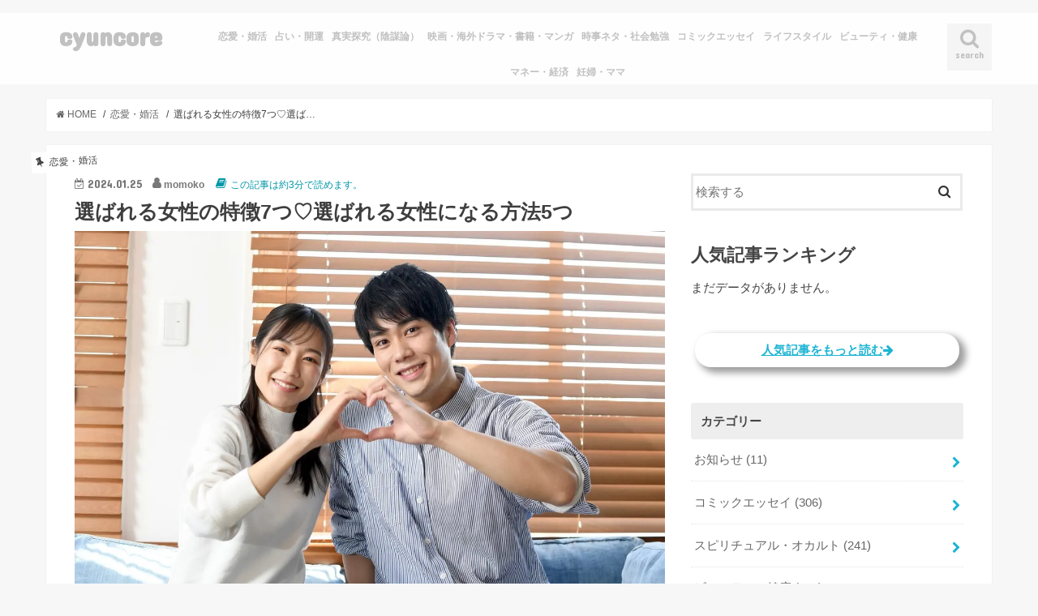

--- FILE ---
content_type: text/html; charset=UTF-8
request_url: https://cyuncore.com/love/10320/
body_size: 28358
content:
<!doctype html>
<!--[if lt IE 7]><html lang="ja" class="no-js lt-ie9 lt-ie8 lt-ie7"><![endif]-->
<!--[if (IE 7)&!(IEMobile)]><html lang="ja" class="no-js lt-ie9 lt-ie8"><![endif]-->
<!--[if (IE 8)&!(IEMobile)]><html lang="ja" class="no-js lt-ie9"><![endif]-->
<!--[if gt IE 8]><!--> <html lang="ja" class="no-js"><!--<![endif]-->

<head>
<meta charset="utf-8">
<meta http-equiv="Content-Security-Policy" content="upgrade-insecure-requests">  
<meta http-equiv="X-UA-Compatible" content="IE=edge">
<title>  選ばれる女性の特徴7つ♡選ばれる女性になる方法5つ | cyuncore</title>
<meta name="HandheldFriendly" content="True">
<meta name="MobileOptimized" content="320">
<meta name="viewport" content="width=device-width, initial-scale=1"/>
<link rel="manifest" href="https://cyuncore.com/wp-content/themes/jstork_custom/manifest.json">
<meta name="appid" content="web">
<meta name="apple-mobile-web-app-title" content="Cyuncore">
<meta name="application-name" content="Cyuncore">
<meta name="mobile-web-app-capable" content="yes">
<meta name="msvalidate.01" content="82B34A4EDF536FF61522C6A27743C82D" />
<!--
<link rel="apple-touch-icon" type="image/png" href="https://cyuncore.com/wp-content/themes/jstork_custom/data/cyuncore/cyuncore_192X192.png">
<link rel="icon" type="image/png" href="https://cyuncore.com/wp-content/themes/jstork_custom/data/cyuncore/cyuncore_192X192.png">
-->
<!--[if IE]>
<link rel="shortcut icon" type="image/png" href="https://cyuncore.com/wp-content/themes/jstork_custom/data/cyuncore/cyuncore_192X192.png">
<![endif]-->
<link href="https://use.fontawesome.com/releases/v5.8.1/css/all.css" rel="stylesheet">
<link rel="pingback" href="https://cyuncore.com/xmlrpc.php">


<!--[if lt IE 9]>
<script src="//html5shiv.googlecode.com/svn/trunk/html5.js"></script>
<script src="//css3-mediaqueries-js.googlecode.com/svn/trunk/css3-mediaqueries.js"></script>
<![endif]-->



<meta name='robots' content='max-image-preview:large' />
    <script>
        var ajaxurl = '/wp-admin/admin-ajax.php';
    </script>
<link rel='dns-prefetch' href='//ajax.googleapis.com' />
<link rel='dns-prefetch' href='//www.googletagmanager.com' />
<link rel='dns-prefetch' href='//fonts.googleapis.com' />
<link rel='dns-prefetch' href='//maxcdn.bootstrapcdn.com' />
<link rel="alternate" type="application/rss+xml" title="cyuncore &raquo; フィード" href="https://cyuncore.com/feed/" />
<link rel="alternate" type="application/rss+xml" title="cyuncore &raquo; コメントフィード" href="https://cyuncore.com/comments/feed/" />
<script type="text/javascript" id="wpp-js" src="https://cyuncore.com/wp-content/plugins/wordpress-popular-posts/assets/js/wpp.min.js?ver=7.3.6" data-sampling="1" data-sampling-rate="2" data-api-url="https://cyuncore.com/wp-json/wordpress-popular-posts" data-post-id="10320" data-token="3a8026ab1a" data-lang="0" data-debug="0"></script>
<link rel="alternate" type="application/rss+xml" title="cyuncore &raquo; 選ばれる女性の特徴7つ♡選ばれる女性になる方法5つ のコメントのフィード" href="https://cyuncore.com/love/10320/feed/" />
<link rel="alternate" title="oEmbed (JSON)" type="application/json+oembed" href="https://cyuncore.com/wp-json/oembed/1.0/embed?url=https%3A%2F%2Fcyuncore.com%2Flove%2F10320%2F" />
<link rel="alternate" title="oEmbed (XML)" type="text/xml+oembed" href="https://cyuncore.com/wp-json/oembed/1.0/embed?url=https%3A%2F%2Fcyuncore.com%2Flove%2F10320%2F&#038;format=xml" />
<style id='wp-img-auto-sizes-contain-inline-css' type='text/css'>
img:is([sizes=auto i],[sizes^="auto," i]){contain-intrinsic-size:3000px 1500px}
/*# sourceURL=wp-img-auto-sizes-contain-inline-css */
</style>
<style id='wp-emoji-styles-inline-css' type='text/css'>

	img.wp-smiley, img.emoji {
		display: inline !important;
		border: none !important;
		box-shadow: none !important;
		height: 1em !important;
		width: 1em !important;
		margin: 0 0.07em !important;
		vertical-align: -0.1em !important;
		background: none !important;
		padding: 0 !important;
	}
/*# sourceURL=wp-emoji-styles-inline-css */
</style>
<style id='wp-block-library-inline-css' type='text/css'>
:root{--wp-block-synced-color:#7a00df;--wp-block-synced-color--rgb:122,0,223;--wp-bound-block-color:var(--wp-block-synced-color);--wp-editor-canvas-background:#ddd;--wp-admin-theme-color:#007cba;--wp-admin-theme-color--rgb:0,124,186;--wp-admin-theme-color-darker-10:#006ba1;--wp-admin-theme-color-darker-10--rgb:0,107,160.5;--wp-admin-theme-color-darker-20:#005a87;--wp-admin-theme-color-darker-20--rgb:0,90,135;--wp-admin-border-width-focus:2px}@media (min-resolution:192dpi){:root{--wp-admin-border-width-focus:1.5px}}.wp-element-button{cursor:pointer}:root .has-very-light-gray-background-color{background-color:#eee}:root .has-very-dark-gray-background-color{background-color:#313131}:root .has-very-light-gray-color{color:#eee}:root .has-very-dark-gray-color{color:#313131}:root .has-vivid-green-cyan-to-vivid-cyan-blue-gradient-background{background:linear-gradient(135deg,#00d084,#0693e3)}:root .has-purple-crush-gradient-background{background:linear-gradient(135deg,#34e2e4,#4721fb 50%,#ab1dfe)}:root .has-hazy-dawn-gradient-background{background:linear-gradient(135deg,#faaca8,#dad0ec)}:root .has-subdued-olive-gradient-background{background:linear-gradient(135deg,#fafae1,#67a671)}:root .has-atomic-cream-gradient-background{background:linear-gradient(135deg,#fdd79a,#004a59)}:root .has-nightshade-gradient-background{background:linear-gradient(135deg,#330968,#31cdcf)}:root .has-midnight-gradient-background{background:linear-gradient(135deg,#020381,#2874fc)}:root{--wp--preset--font-size--normal:16px;--wp--preset--font-size--huge:42px}.has-regular-font-size{font-size:1em}.has-larger-font-size{font-size:2.625em}.has-normal-font-size{font-size:var(--wp--preset--font-size--normal)}.has-huge-font-size{font-size:var(--wp--preset--font-size--huge)}.has-text-align-center{text-align:center}.has-text-align-left{text-align:left}.has-text-align-right{text-align:right}.has-fit-text{white-space:nowrap!important}#end-resizable-editor-section{display:none}.aligncenter{clear:both}.items-justified-left{justify-content:flex-start}.items-justified-center{justify-content:center}.items-justified-right{justify-content:flex-end}.items-justified-space-between{justify-content:space-between}.screen-reader-text{border:0;clip-path:inset(50%);height:1px;margin:-1px;overflow:hidden;padding:0;position:absolute;width:1px;word-wrap:normal!important}.screen-reader-text:focus{background-color:#ddd;clip-path:none;color:#444;display:block;font-size:1em;height:auto;left:5px;line-height:normal;padding:15px 23px 14px;text-decoration:none;top:5px;width:auto;z-index:100000}html :where(.has-border-color){border-style:solid}html :where([style*=border-top-color]){border-top-style:solid}html :where([style*=border-right-color]){border-right-style:solid}html :where([style*=border-bottom-color]){border-bottom-style:solid}html :where([style*=border-left-color]){border-left-style:solid}html :where([style*=border-width]){border-style:solid}html :where([style*=border-top-width]){border-top-style:solid}html :where([style*=border-right-width]){border-right-style:solid}html :where([style*=border-bottom-width]){border-bottom-style:solid}html :where([style*=border-left-width]){border-left-style:solid}html :where(img[class*=wp-image-]){height:auto;max-width:100%}:where(figure){margin:0 0 1em}html :where(.is-position-sticky){--wp-admin--admin-bar--position-offset:var(--wp-admin--admin-bar--height,0px)}@media screen and (max-width:600px){html :where(.is-position-sticky){--wp-admin--admin-bar--position-offset:0px}}

/*# sourceURL=wp-block-library-inline-css */
</style><style id='global-styles-inline-css' type='text/css'>
:root{--wp--preset--aspect-ratio--square: 1;--wp--preset--aspect-ratio--4-3: 4/3;--wp--preset--aspect-ratio--3-4: 3/4;--wp--preset--aspect-ratio--3-2: 3/2;--wp--preset--aspect-ratio--2-3: 2/3;--wp--preset--aspect-ratio--16-9: 16/9;--wp--preset--aspect-ratio--9-16: 9/16;--wp--preset--color--black: #000000;--wp--preset--color--cyan-bluish-gray: #abb8c3;--wp--preset--color--white: #ffffff;--wp--preset--color--pale-pink: #f78da7;--wp--preset--color--vivid-red: #cf2e2e;--wp--preset--color--luminous-vivid-orange: #ff6900;--wp--preset--color--luminous-vivid-amber: #fcb900;--wp--preset--color--light-green-cyan: #7bdcb5;--wp--preset--color--vivid-green-cyan: #00d084;--wp--preset--color--pale-cyan-blue: #8ed1fc;--wp--preset--color--vivid-cyan-blue: #0693e3;--wp--preset--color--vivid-purple: #9b51e0;--wp--preset--gradient--vivid-cyan-blue-to-vivid-purple: linear-gradient(135deg,rgb(6,147,227) 0%,rgb(155,81,224) 100%);--wp--preset--gradient--light-green-cyan-to-vivid-green-cyan: linear-gradient(135deg,rgb(122,220,180) 0%,rgb(0,208,130) 100%);--wp--preset--gradient--luminous-vivid-amber-to-luminous-vivid-orange: linear-gradient(135deg,rgb(252,185,0) 0%,rgb(255,105,0) 100%);--wp--preset--gradient--luminous-vivid-orange-to-vivid-red: linear-gradient(135deg,rgb(255,105,0) 0%,rgb(207,46,46) 100%);--wp--preset--gradient--very-light-gray-to-cyan-bluish-gray: linear-gradient(135deg,rgb(238,238,238) 0%,rgb(169,184,195) 100%);--wp--preset--gradient--cool-to-warm-spectrum: linear-gradient(135deg,rgb(74,234,220) 0%,rgb(151,120,209) 20%,rgb(207,42,186) 40%,rgb(238,44,130) 60%,rgb(251,105,98) 80%,rgb(254,248,76) 100%);--wp--preset--gradient--blush-light-purple: linear-gradient(135deg,rgb(255,206,236) 0%,rgb(152,150,240) 100%);--wp--preset--gradient--blush-bordeaux: linear-gradient(135deg,rgb(254,205,165) 0%,rgb(254,45,45) 50%,rgb(107,0,62) 100%);--wp--preset--gradient--luminous-dusk: linear-gradient(135deg,rgb(255,203,112) 0%,rgb(199,81,192) 50%,rgb(65,88,208) 100%);--wp--preset--gradient--pale-ocean: linear-gradient(135deg,rgb(255,245,203) 0%,rgb(182,227,212) 50%,rgb(51,167,181) 100%);--wp--preset--gradient--electric-grass: linear-gradient(135deg,rgb(202,248,128) 0%,rgb(113,206,126) 100%);--wp--preset--gradient--midnight: linear-gradient(135deg,rgb(2,3,129) 0%,rgb(40,116,252) 100%);--wp--preset--font-size--small: 13px;--wp--preset--font-size--medium: 20px;--wp--preset--font-size--large: 36px;--wp--preset--font-size--x-large: 42px;--wp--preset--spacing--20: 0.44rem;--wp--preset--spacing--30: 0.67rem;--wp--preset--spacing--40: 1rem;--wp--preset--spacing--50: 1.5rem;--wp--preset--spacing--60: 2.25rem;--wp--preset--spacing--70: 3.38rem;--wp--preset--spacing--80: 5.06rem;--wp--preset--shadow--natural: 6px 6px 9px rgba(0, 0, 0, 0.2);--wp--preset--shadow--deep: 12px 12px 50px rgba(0, 0, 0, 0.4);--wp--preset--shadow--sharp: 6px 6px 0px rgba(0, 0, 0, 0.2);--wp--preset--shadow--outlined: 6px 6px 0px -3px rgb(255, 255, 255), 6px 6px rgb(0, 0, 0);--wp--preset--shadow--crisp: 6px 6px 0px rgb(0, 0, 0);}:where(.is-layout-flex){gap: 0.5em;}:where(.is-layout-grid){gap: 0.5em;}body .is-layout-flex{display: flex;}.is-layout-flex{flex-wrap: wrap;align-items: center;}.is-layout-flex > :is(*, div){margin: 0;}body .is-layout-grid{display: grid;}.is-layout-grid > :is(*, div){margin: 0;}:where(.wp-block-columns.is-layout-flex){gap: 2em;}:where(.wp-block-columns.is-layout-grid){gap: 2em;}:where(.wp-block-post-template.is-layout-flex){gap: 1.25em;}:where(.wp-block-post-template.is-layout-grid){gap: 1.25em;}.has-black-color{color: var(--wp--preset--color--black) !important;}.has-cyan-bluish-gray-color{color: var(--wp--preset--color--cyan-bluish-gray) !important;}.has-white-color{color: var(--wp--preset--color--white) !important;}.has-pale-pink-color{color: var(--wp--preset--color--pale-pink) !important;}.has-vivid-red-color{color: var(--wp--preset--color--vivid-red) !important;}.has-luminous-vivid-orange-color{color: var(--wp--preset--color--luminous-vivid-orange) !important;}.has-luminous-vivid-amber-color{color: var(--wp--preset--color--luminous-vivid-amber) !important;}.has-light-green-cyan-color{color: var(--wp--preset--color--light-green-cyan) !important;}.has-vivid-green-cyan-color{color: var(--wp--preset--color--vivid-green-cyan) !important;}.has-pale-cyan-blue-color{color: var(--wp--preset--color--pale-cyan-blue) !important;}.has-vivid-cyan-blue-color{color: var(--wp--preset--color--vivid-cyan-blue) !important;}.has-vivid-purple-color{color: var(--wp--preset--color--vivid-purple) !important;}.has-black-background-color{background-color: var(--wp--preset--color--black) !important;}.has-cyan-bluish-gray-background-color{background-color: var(--wp--preset--color--cyan-bluish-gray) !important;}.has-white-background-color{background-color: var(--wp--preset--color--white) !important;}.has-pale-pink-background-color{background-color: var(--wp--preset--color--pale-pink) !important;}.has-vivid-red-background-color{background-color: var(--wp--preset--color--vivid-red) !important;}.has-luminous-vivid-orange-background-color{background-color: var(--wp--preset--color--luminous-vivid-orange) !important;}.has-luminous-vivid-amber-background-color{background-color: var(--wp--preset--color--luminous-vivid-amber) !important;}.has-light-green-cyan-background-color{background-color: var(--wp--preset--color--light-green-cyan) !important;}.has-vivid-green-cyan-background-color{background-color: var(--wp--preset--color--vivid-green-cyan) !important;}.has-pale-cyan-blue-background-color{background-color: var(--wp--preset--color--pale-cyan-blue) !important;}.has-vivid-cyan-blue-background-color{background-color: var(--wp--preset--color--vivid-cyan-blue) !important;}.has-vivid-purple-background-color{background-color: var(--wp--preset--color--vivid-purple) !important;}.has-black-border-color{border-color: var(--wp--preset--color--black) !important;}.has-cyan-bluish-gray-border-color{border-color: var(--wp--preset--color--cyan-bluish-gray) !important;}.has-white-border-color{border-color: var(--wp--preset--color--white) !important;}.has-pale-pink-border-color{border-color: var(--wp--preset--color--pale-pink) !important;}.has-vivid-red-border-color{border-color: var(--wp--preset--color--vivid-red) !important;}.has-luminous-vivid-orange-border-color{border-color: var(--wp--preset--color--luminous-vivid-orange) !important;}.has-luminous-vivid-amber-border-color{border-color: var(--wp--preset--color--luminous-vivid-amber) !important;}.has-light-green-cyan-border-color{border-color: var(--wp--preset--color--light-green-cyan) !important;}.has-vivid-green-cyan-border-color{border-color: var(--wp--preset--color--vivid-green-cyan) !important;}.has-pale-cyan-blue-border-color{border-color: var(--wp--preset--color--pale-cyan-blue) !important;}.has-vivid-cyan-blue-border-color{border-color: var(--wp--preset--color--vivid-cyan-blue) !important;}.has-vivid-purple-border-color{border-color: var(--wp--preset--color--vivid-purple) !important;}.has-vivid-cyan-blue-to-vivid-purple-gradient-background{background: var(--wp--preset--gradient--vivid-cyan-blue-to-vivid-purple) !important;}.has-light-green-cyan-to-vivid-green-cyan-gradient-background{background: var(--wp--preset--gradient--light-green-cyan-to-vivid-green-cyan) !important;}.has-luminous-vivid-amber-to-luminous-vivid-orange-gradient-background{background: var(--wp--preset--gradient--luminous-vivid-amber-to-luminous-vivid-orange) !important;}.has-luminous-vivid-orange-to-vivid-red-gradient-background{background: var(--wp--preset--gradient--luminous-vivid-orange-to-vivid-red) !important;}.has-very-light-gray-to-cyan-bluish-gray-gradient-background{background: var(--wp--preset--gradient--very-light-gray-to-cyan-bluish-gray) !important;}.has-cool-to-warm-spectrum-gradient-background{background: var(--wp--preset--gradient--cool-to-warm-spectrum) !important;}.has-blush-light-purple-gradient-background{background: var(--wp--preset--gradient--blush-light-purple) !important;}.has-blush-bordeaux-gradient-background{background: var(--wp--preset--gradient--blush-bordeaux) !important;}.has-luminous-dusk-gradient-background{background: var(--wp--preset--gradient--luminous-dusk) !important;}.has-pale-ocean-gradient-background{background: var(--wp--preset--gradient--pale-ocean) !important;}.has-electric-grass-gradient-background{background: var(--wp--preset--gradient--electric-grass) !important;}.has-midnight-gradient-background{background: var(--wp--preset--gradient--midnight) !important;}.has-small-font-size{font-size: var(--wp--preset--font-size--small) !important;}.has-medium-font-size{font-size: var(--wp--preset--font-size--medium) !important;}.has-large-font-size{font-size: var(--wp--preset--font-size--large) !important;}.has-x-large-font-size{font-size: var(--wp--preset--font-size--x-large) !important;}
/*# sourceURL=global-styles-inline-css */
</style>

<style id='classic-theme-styles-inline-css' type='text/css'>
/*! This file is auto-generated */
.wp-block-button__link{color:#fff;background-color:#32373c;border-radius:9999px;box-shadow:none;text-decoration:none;padding:calc(.667em + 2px) calc(1.333em + 2px);font-size:1.125em}.wp-block-file__button{background:#32373c;color:#fff;text-decoration:none}
/*# sourceURL=/wp-includes/css/classic-themes.min.css */
</style>
<link rel='stylesheet' id='contact-form-7-css' href='https://cyuncore.com/wp-content/plugins/contact-form-7/includes/css/styles.css' type='text/css' media='all' />
<link rel='stylesheet' id='ppress-frontend-css' href='https://cyuncore.com/wp-content/plugins/wp-user-avatar/assets/css/frontend.min.css' type='text/css' media='all' />
<link rel='stylesheet' id='ppress-flatpickr-css' href='https://cyuncore.com/wp-content/plugins/wp-user-avatar/assets/flatpickr/flatpickr.min.css' type='text/css' media='all' />
<link rel='stylesheet' id='ppress-select2-css' href='https://cyuncore.com/wp-content/plugins/wp-user-avatar/assets/select2/select2.min.css' type='text/css' media='all' />
<link rel='stylesheet' id='wordpress-popular-posts-css-css' href='https://cyuncore.com/wp-content/plugins/wordpress-popular-posts/assets/css/wpp.css' type='text/css' media='all' />
<link rel='stylesheet' id='yyi_rinker_stylesheet-css' href='https://cyuncore.com/wp-content/plugins/yyi-rinker/css/style.css?v=1.11.1' type='text/css' media='all' />
<link rel='stylesheet' id='style-css' href='https://cyuncore.com/wp-content/themes/jstork/style.css' type='text/css' media='all' />
<link rel='stylesheet' id='child-style-css' href='https://cyuncore.com/wp-content/themes/jstork_custom/style.css' type='text/css' media='all' />
<link rel='stylesheet' id='slick-css' href='https://cyuncore.com/wp-content/themes/jstork/library/css/slick.css' type='text/css' media='all' />
<link rel='stylesheet' id='shortcode-css' href='https://cyuncore.com/wp-content/themes/jstork/library/css/shortcode.css' type='text/css' media='all' />
<link crossorigin="anonymous" rel='stylesheet' id='gf_Concert-css' href='//fonts.googleapis.com/css?family=Concert+One' type='text/css' media='all' />
<link crossorigin="anonymous" rel='stylesheet' id='gf_Lato-css' href='//fonts.googleapis.com/css?family=Lato' type='text/css' media='all' />
<link crossorigin="anonymous" rel='stylesheet' id='fontawesome-css' href='//maxcdn.bootstrapcdn.com/font-awesome/4.7.0/css/font-awesome.min.css' type='text/css' media='all' />
<link rel='stylesheet' id='remodal-css' href='https://cyuncore.com/wp-content/themes/jstork/library/css/remodal.css' type='text/css' media='all' />
<link rel='stylesheet' id='animate-css' href='https://cyuncore.com/wp-content/themes/jstork/library/css/animate.min.css' type='text/css' media='all' />
<script type="text/javascript" src="//ajax.googleapis.com/ajax/libs/jquery/1.12.4/jquery.min.js" id="jquery-js"></script>
<script type="text/javascript" src="https://cyuncore.com/wp-content/plugins/wp-user-avatar/assets/flatpickr/flatpickr.min.js" id="ppress-flatpickr-js"></script>
<script type="text/javascript" src="https://cyuncore.com/wp-content/plugins/wp-user-avatar/assets/select2/select2.min.js" id="ppress-select2-js"></script>
<script type="text/javascript" src="https://cyuncore.com/wp-content/plugins/yyi-rinker/js/event-tracking.js?v=1.11.1" id="yyi_rinker_event_tracking_script-js"></script>

<!-- Site Kit によって追加された Google タグ（gtag.js）スニペット -->
<!-- Google アナリティクス スニペット (Site Kit が追加) -->
<script type="text/javascript" src="https://www.googletagmanager.com/gtag/js?id=GT-5MCNHH2D" id="google_gtagjs-js" async></script>
<script type="text/javascript" id="google_gtagjs-js-after">
/* <![CDATA[ */
window.dataLayer = window.dataLayer || [];function gtag(){dataLayer.push(arguments);}
gtag("set","linker",{"domains":["cyuncore.com"]});
gtag("js", new Date());
gtag("set", "developer_id.dZTNiMT", true);
gtag("config", "GT-5MCNHH2D");
//# sourceURL=google_gtagjs-js-after
/* ]]> */
</script>
<link rel="https://api.w.org/" href="https://cyuncore.com/wp-json/" /><link rel="alternate" title="JSON" type="application/json" href="https://cyuncore.com/wp-json/wp/v2/posts/10320" /><link rel="EditURI" type="application/rsd+xml" title="RSD" href="https://cyuncore.com/xmlrpc.php?rsd" />

<link rel="canonical" href="https://cyuncore.com/love/10320/" />
<link rel='shortlink' href='https://cyuncore.com/?p=10320' />
<meta name="generator" content="Site Kit by Google 1.170.0" />                <script>
                    var ajaxUrl = 'https://cyuncore.com/wp-admin/admin-ajax.php';
                </script>
                    <style id="wpp-loading-animation-styles">@-webkit-keyframes bgslide{from{background-position-x:0}to{background-position-x:-200%}}@keyframes bgslide{from{background-position-x:0}to{background-position-x:-200%}}.wpp-widget-block-placeholder,.wpp-shortcode-placeholder{margin:0 auto;width:60px;height:3px;background:#dd3737;background:linear-gradient(90deg,#dd3737 0%,#571313 10%,#dd3737 100%);background-size:200% auto;border-radius:3px;-webkit-animation:bgslide 1s infinite linear;animation:bgslide 1s infinite linear}</style>
            <style>
.yyi-rinker-images {
    display: flex;
    justify-content: center;
    align-items: center;
    position: relative;

}
div.yyi-rinker-image img.yyi-rinker-main-img.hidden {
    display: none;
}

.yyi-rinker-images-arrow {
    cursor: pointer;
    position: absolute;
    top: 50%;
    display: block;
    margin-top: -11px;
    opacity: 0.6;
    width: 22px;
}

.yyi-rinker-images-arrow-left{
    left: -10px;
}
.yyi-rinker-images-arrow-right{
    right: -10px;
}

.yyi-rinker-images-arrow-left.hidden {
    display: none;
}

.yyi-rinker-images-arrow-right.hidden {
    display: none;
}
div.yyi-rinker-contents.yyi-rinker-design-tate  div.yyi-rinker-box{
    flex-direction: column;
}

div.yyi-rinker-contents.yyi-rinker-design-slim div.yyi-rinker-box .yyi-rinker-links {
    flex-direction: column;
}

div.yyi-rinker-contents.yyi-rinker-design-slim div.yyi-rinker-info {
    width: 100%;
}

div.yyi-rinker-contents.yyi-rinker-design-slim .yyi-rinker-title {
    text-align: center;
}

div.yyi-rinker-contents.yyi-rinker-design-slim .yyi-rinker-links {
    text-align: center;
}
div.yyi-rinker-contents.yyi-rinker-design-slim .yyi-rinker-image {
    margin: auto;
}

div.yyi-rinker-contents.yyi-rinker-design-slim div.yyi-rinker-info ul.yyi-rinker-links li {
	align-self: stretch;
}
div.yyi-rinker-contents.yyi-rinker-design-slim div.yyi-rinker-box div.yyi-rinker-info {
	padding: 0;
}
div.yyi-rinker-contents.yyi-rinker-design-slim div.yyi-rinker-box {
	flex-direction: column;
	padding: 14px 5px 0;
}

.yyi-rinker-design-slim div.yyi-rinker-box div.yyi-rinker-info {
	text-align: center;
}

.yyi-rinker-design-slim div.price-box span.price {
	display: block;
}

div.yyi-rinker-contents.yyi-rinker-design-slim div.yyi-rinker-info div.yyi-rinker-title a{
	font-size:16px;
}

div.yyi-rinker-contents.yyi-rinker-design-slim ul.yyi-rinker-links li.amazonkindlelink:before,  div.yyi-rinker-contents.yyi-rinker-design-slim ul.yyi-rinker-links li.amazonlink:before,  div.yyi-rinker-contents.yyi-rinker-design-slim ul.yyi-rinker-links li.rakutenlink:before, div.yyi-rinker-contents.yyi-rinker-design-slim ul.yyi-rinker-links li.yahoolink:before, div.yyi-rinker-contents.yyi-rinker-design-slim ul.yyi-rinker-links li.mercarilink:before {
	font-size:12px;
}

div.yyi-rinker-contents.yyi-rinker-design-slim ul.yyi-rinker-links li a {
	font-size: 13px;
}
.entry-content ul.yyi-rinker-links li {
	padding: 0;
}

div.yyi-rinker-contents .yyi-rinker-attention.attention_desing_right_ribbon {
    width: 89px;
    height: 91px;
    position: absolute;
    top: -1px;
    right: -1px;
    left: auto;
    overflow: hidden;
}

div.yyi-rinker-contents .yyi-rinker-attention.attention_desing_right_ribbon span {
    display: inline-block;
    width: 146px;
    position: absolute;
    padding: 4px 0;
    left: -13px;
    top: 12px;
    text-align: center;
    font-size: 12px;
    line-height: 24px;
    -webkit-transform: rotate(45deg);
    transform: rotate(45deg);
    box-shadow: 0 1px 3px rgba(0, 0, 0, 0.2);
}

div.yyi-rinker-contents .yyi-rinker-attention.attention_desing_right_ribbon {
    background: none;
}
.yyi-rinker-attention.attention_desing_right_ribbon .yyi-rinker-attention-after,
.yyi-rinker-attention.attention_desing_right_ribbon .yyi-rinker-attention-before{
display:none;
}
div.yyi-rinker-use-right_ribbon div.yyi-rinker-title {
    margin-right: 2rem;
}

				</style><style type="text/css">
body{color: #3E3E3E;}
a, #breadcrumb li.bc_homelink a::before, .authorbox .author_sns li a::before{color: #1BB4D3;}
a:hover{color: #E69B9B;}
.article-footer .post-categories li a,.article-footer .tags a,.accordionBtn{  background: #1BB4D3;  border-color: #1BB4D3;}
.article-footer .tags a{color:#1BB4D3; background: none;}
.article-footer .post-categories li a:hover,.article-footer .tags a:hover,.accordionBtn.active{ background:#E69B9B;  border-color:#E69B9B;}
input[type="text"],input[type="password"],input[type="datetime"],input[type="datetime-local"],input[type="date"],input[type="month"],input[type="time"],input[type="week"],input[type="number"],input[type="email"],input[type="url"],input[type="search"],input[type="tel"],input[type="color"],select,textarea,.field { background-color: #ffffff;}
.header{color: #000000;}
.bgfull .header,.header.bg,.header #inner-header,.menu-sp{background: #ffffff;}
#logo a{color: #c1c1c1;}
#g_nav .nav li a,.nav_btn,.menu-sp a,.menu-sp a,.menu-sp > ul:after{color: #c1c1c1;}
#logo a:hover,#g_nav .nav li a:hover,.nav_btn:hover{color:#eeeeee;}
@media only screen and (min-width: 768px) {
.nav > li > a:after{background: #eeeeee;}
.nav ul {background: #666666;}
#g_nav .nav li ul.sub-menu li a{color: #f7f7f7;}
}
@media only screen and (max-width: 1165px) {
.site_description{background: #ffffff; color: #000000;}
}
#inner-content, #breadcrumb, .entry-content blockquote:before, .entry-content blockquote:after{background: #ffffff}
.top-post-list .post-list:before{background: #1BB4D3;}
.widget li a:after{color: #1BB4D3;}
.entry-content h2,.widgettitle,.accordion::before{background: #ffffff; color: #515151;}
.entry-content h3{border-color: #ffffff;}
.h_boader .entry-content h2{border-color: #ffffff; color: #3E3E3E;}
.h_balloon .entry-content h2:after{border-top-color: #ffffff;}
.entry-content ul li:before{ background: #ffffff;}
.entry-content ol li:before{ background: #ffffff;}
.post-list-card .post-list .eyecatch .cat-name,.top-post-list .post-list .eyecatch .cat-name,.byline .cat-name,.single .authorbox .author-newpost li .cat-name,.related-box li .cat-name,.carouselwrap .cat-name,.eyecatch .cat-name{background: #ffffff; color:  #444444;}
ul.wpp-list li a:before{background: #ffffff; color: #515151;}
.readmore a{border:1px solid #1BB4D3;color:#1BB4D3;}
.readmore a:hover{background:#1BB4D3;color:#fff;}
.btn-wrap a{background: #1BB4D3;border: 1px solid #1BB4D3;}
.btn-wrap a:hover{background: #E69B9B;border-color: #E69B9B;}
.btn-wrap.simple a{border:1px solid #1BB4D3;color:#1BB4D3;}
.btn-wrap.simple a:hover{background:#1BB4D3;}
.blue-btn, .comment-reply-link, #submit { background-color: #1BB4D3; }
.blue-btn:hover, .comment-reply-link:hover, #submit:hover, .blue-btn:focus, .comment-reply-link:focus, #submit:focus {background-color: #E69B9B; }
#sidebar1{color: #444444;}
.widget:not(.widget_text) a{color:#666666;}
.widget:not(.widget_text) a:hover{color:#999999;}
.bgfull #footer-top,#footer-top .inner,.cta-inner{background-color: #666666; color: #CACACA;}
.footer a,#footer-top a{color: #f7f7f7;}
#footer-top .widgettitle{color: #CACACA;}
.bgfull .footer,.footer.bg,.footer .inner {background-color: #666666;color: #CACACA;}
.footer-links li a:before{ color: #ffffff;}
.pagination a, .pagination span,.page-links a{border-color: #1BB4D3; color: #1BB4D3;}
.pagination .current,.pagination .current:hover,.page-links ul > li > span{background-color: #1BB4D3; border-color: #1BB4D3;}
.pagination a:hover, .pagination a:focus,.page-links a:hover, .page-links a:focus{background-color: #1BB4D3; color: #fff;}
</style>

<!-- Site Kit が追加した Google AdSense メタタグ -->
<meta name="google-adsense-platform-account" content="ca-host-pub-2644536267352236">
<meta name="google-adsense-platform-domain" content="sitekit.withgoogle.com">
<!-- Site Kit が追加した End Google AdSense メタタグ -->
<link rel="amphtml" href="https://cyuncore.com/love/10320/amp/"><link rel="icon" href="https://cyuncore.com/wp-content/uploads/2020/05/cropped-cyuncore_white_012_001-32x32.jpg" sizes="32x32" />
<link rel="icon" href="https://cyuncore.com/wp-content/uploads/2020/05/cropped-cyuncore_white_012_001-192x192.jpg" sizes="192x192" />
<link rel="apple-touch-icon" href="https://cyuncore.com/wp-content/uploads/2020/05/cropped-cyuncore_white_012_001-180x180.jpg" />
<meta name="msapplication-TileImage" content="https://cyuncore.com/wp-content/uploads/2020/05/cropped-cyuncore_white_012_001-270x270.jpg" />
		<style type="text/css" id="wp-custom-css">
			/*
.writers{
    overflow:hidden;
}
.writer-profile{
    width: 18%;
    min-height: 350px;
    margin:1%;
    float:left;
}
.writer-profile .name{
    text-align:center;
    font-weight:bold;
    padding:10px 0;
    margin:0;
}
.writer-profile .description{
    font-size:0.8em;
}
.writer-profile .button a{
    font-size:0.8em;
}
.writer-profile .button a:after{
    content:' >';
}
*/		</style>
		
<!--cyuncore.com SPオーバーレイ-->
<!--cyuncore.com SPオーバーレイここまで-->

<script async defer src="//assets.pinterest.com/js/pinit.js"></script>


<script>
	var bIsShowGoogleAds = 1;
</script>

<!--
<script>
// Check that service workers are supported
if ('serviceWorker' in navigator) {
  // Use the window load event to keep the page load performant
  window.addEventListener('load', () => {
    navigator.serviceWorker.register("https://cyuncore.com/wp-content/themes/jstork_custom/data/service-worker.js");
  });
}
</script>
-->

<style>
.grecaptcha-badge{
    display: none;

}

</style>
<link rel="stylesheet" type="text/css" href="https://cyuncore.com/wp-content/themes/jstork_custom/data/single_rakuten.css">
<script type="text/javascript">
    amzn_assoc_ad_type = "link_enhancement_widget";
    amzn_assoc_tracking_id = "cyuncore-22";
    amzn_assoc_linkid = "6e748ba6b988e42a96bf1df4e62147c4";
    amzn_assoc_placement = "";
    amzn_assoc_marketplace = "amazon";
    amzn_assoc_region = "JP";
</script>
<script src="//ws-fe.amazon-adsystem.com/widgets/q?ServiceVersion=20070822&Operation=GetScript&ID=OneJS&WS=1&MarketPlace=JP"></script>

</head>
<body class="wp-singular post-template-default single single-post postid-10320 single-format-standard wp-theme-jstork wp-child-theme-jstork_custom bg pannavi_on h_default sidebarright undo_off">
<script async src="https://pagead2.googlesyndication.com/pagead/js/adsbygoogle.js?client=ca-pub-4504296439364646"
     crossorigin="anonymous"></script>
<div id="container" class="  ">

<header class="header animated fadeIn bg " role="banner">
<div id="inner-header" class="wrap cf">
<div id="logo" class="gf ">
<p class="h1 text"><a href="https://cyuncore.com">cyuncore</a></p>
</div>

<nav id="g_nav" role="navigation">
<a href="#searchbox" data-remodal-target="searchbox" class="nav_btn search_btn"><span class="text gf">search</span></a>

<ul id="menu-%e3%83%98%e3%83%83%e3%82%bf%e3%83%bc%e3%83%a1%e3%83%8b%e3%83%a5%e3%83%bc" class="nav top-nav cf"><li id="menu-item-48" class="menu-item menu-item-type-taxonomy menu-item-object-category current-post-ancestor current-menu-parent current-post-parent menu-item-48"><a href="https://cyuncore.com/category/love/">恋愛・婚活</a></li>
<li id="menu-item-49" class="menu-item menu-item-type-taxonomy menu-item-object-category menu-item-49"><a href="https://cyuncore.com/category/fortune/">占い・開運</a></li>
<li id="menu-item-263642" class="menu-item menu-item-type-taxonomy menu-item-object-category menu-item-263642"><a href="https://cyuncore.com/category/conspiracy/">真実探究（陰謀論）</a></li>
<li id="menu-item-263641" class="menu-item menu-item-type-taxonomy menu-item-object-category menu-item-263641"><a href="https://cyuncore.com/category/movie-drama/">映画・海外ドラマ・書籍・マンガ</a></li>
<li id="menu-item-702" class="menu-item menu-item-type-taxonomy menu-item-object-category menu-item-702"><a href="https://cyuncore.com/category/work/">時事ネタ・社会勉強</a></li>
<li id="menu-item-701" class="menu-item menu-item-type-taxonomy menu-item-object-category menu-item-701"><a href="https://cyuncore.com/category/comics/">コミックエッセイ</a></li>
<li id="menu-item-52" class="menu-item menu-item-type-taxonomy menu-item-object-category menu-item-52"><a href="https://cyuncore.com/category/life/">ライフスタイル</a></li>
<li id="menu-item-50" class="menu-item menu-item-type-taxonomy menu-item-object-category menu-item-50"><a href="https://cyuncore.com/category/beauty/">ビューティ・健康</a></li>
<li id="menu-item-51" class="menu-item menu-item-type-taxonomy menu-item-object-category menu-item-51"><a href="https://cyuncore.com/category/money/">マネー・経済</a></li>
<li id="menu-item-703" class="menu-item menu-item-type-taxonomy menu-item-object-category menu-item-703"><a href="https://cyuncore.com/category/mother/">妊婦・ママ</a></li>
</ul></nav>

<a href="#spnavi" data-remodal-target="spnavi" class="nav_btn"><span class="text gf">menu</span></a>


</div>

</header>

<div class="remodal" data-remodal-id="spnavi" data-remodal-options="hashTracking:false">
<button data-remodal-action="close" class="remodal-close"><span class="text gf">CLOSE</span></button>
<div id="categories-4" class="widget widget_categories"><h4 class="widgettitle"><span>カテゴリー</span></h4>
			<ul>
					<li class="cat-item cat-item-2382"><a href="https://cyuncore.com/category/new/">お知らせ</a>
</li>
	<li class="cat-item cat-item-18"><a href="https://cyuncore.com/category/comics/">コミックエッセイ</a>
</li>
	<li class="cat-item cat-item-2412"><a href="https://cyuncore.com/category/spiritual/">スピリチュアル・オカルト</a>
</li>
	<li class="cat-item cat-item-3"><a href="https://cyuncore.com/category/beauty/">ビューティ・健康</a>
</li>
	<li class="cat-item cat-item-4"><a href="https://cyuncore.com/category/money/">マネー・経済</a>
</li>
	<li class="cat-item cat-item-5"><a href="https://cyuncore.com/category/life/">ライフスタイル</a>
</li>
	<li class="cat-item cat-item-1928"><a href="https://cyuncore.com/category/sekai/">世界の動向</a>
</li>
	<li class="cat-item cat-item-6"><a href="https://cyuncore.com/category/fortune/">占い・開運</a>
</li>
	<li class="cat-item cat-item-20"><a href="https://cyuncore.com/category/mother/">妊婦・ママ</a>
</li>
	<li class="cat-item cat-item-8"><a href="https://cyuncore.com/category/love/">恋愛・婚活</a>
</li>
	<li class="cat-item cat-item-1926"><a href="https://cyuncore.com/category/movie-drama/">映画・海外ドラマ・書籍・マンガ</a>
</li>
	<li class="cat-item cat-item-19"><a href="https://cyuncore.com/category/work/">時事ネタ・社会勉強</a>
</li>
	<li class="cat-item cat-item-1929"><a href="https://cyuncore.com/category/conspiracy/">真実探究（陰謀論）</a>
</li>
	<li class="cat-item cat-item-1958"><a href="https://cyuncore.com/category/onee_yogen/">辛口オネエ</a>
</li>
			</ul>

			</div><div id="pages-3" class="widget widget_pages"><h4 class="widgettitle"><span>固定ページ</span></h4>
			<ul>
				<li class="page_item page-item-58501"><a href="https://cyuncore.com/checkout/">Checkout</a></li>
<li class="page_item page-item-17"><a href="https://cyuncore.com/contract/">cyuncore利用規約</a></li>
<li class="page_item page-item-58502"><a href="https://cyuncore.com/order-confirmation/">Order Confirmation</a></li>
<li class="page_item page-item-58503"><a href="https://cyuncore.com/order-failed/">Order Failed</a></li>
<li class="page_item page-item-21"><a href="https://cyuncore.com/rights/">サイトポリシー</a></li>
<li class="page_item page-item-33"><a href="https://cyuncore.com/writerlist/">ライター一覧</a></li>
<li class="page_item page-item-24233"><a href="https://cyuncore.com/popular/">人気記事一覧</a></li>
<li class="page_item page-item-9"><a href="https://cyuncore.com/inquiry/">広告掲載・お問い合わせ</a></li>
			</ul>

			</div><button data-remodal-action="close" class="remodal-close"><span class="text gf">CLOSE</span></button>
</div>



<div class="remodal searchbox" data-remodal-id="searchbox" data-remodal-options="hashTracking:false">
<div class="search cf"><dl><dt>キーワードで記事を検索</dt><dd><form role="search" method="get" id="searchform" class="searchform cf" action="https://cyuncore.com/" >
		<input type="search" placeholder="検索する" value="" name="s" id="s" />
		<button type="submit" id="searchsubmit" ><i class="fa fa-search"></i></button>
		</form></dd></dl></div>
<button data-remodal-action="close" class="remodal-close"><span class="text gf">CLOSE</span></button>
</div>

<script>
	/*fixed 2 same search box in same page*/
	$(window).on("load",function (){
		$("input[name='s']").on("change paste keyup", function(){
			$("input[name='s']").val($(this).val());
		});
		
	});
</script>











	    <style>
	    	.breadcrumb_post_title{
	    		white-space:nowrap;
				overflow:hidden;
				text-overflow: ellipsis;
				width: 180px;
	    	
	    	}
	    	
	    	.breadcrumb_post_title:hover{
			    /*text-overflow: inherit;
			    overflow: visible;*/
			}
	    </style>
	    <div id="breadcrumb" class="breadcrumb inner wrap cf"><ul itemscope itemtype="http://schema.org/BreadcrumbList"><li itemprop="itemListElement" itemscope itemtype="http://schema.org/ListItem"><a href="https://cyuncore.com/" itemprop="item"><i class="fa fa-home"></i><span itemprop="name"> HOME</span></a>
                <meta itemprop="position" content="1" />
                </li><li itemprop="itemListElement" itemscope itemtype="http://schema.org/ListItem"><a href="https://cyuncore.com/category/love/" itemprop="item"><span itemprop="name">恋愛・婚活</span></a>
                                <meta itemprop="position" content="2" />
                                </li><li class="breadcrumb_post_title" itemprop="itemListElement" itemscope itemtype="http://schema.org/ListItem"><span itemprop="name">選ばれる女性の特徴7つ♡選ばれる女性になる方法5つ</span>
                    <meta itemprop="position" content="3" />
                    </li></ul></div><style>

    b{
        background: -webkit-gradient(linear, left top, left bottom, color-stop(60%, transparent), color-stop(60%, #fc7998));
        background: -webkit-linear-gradient(transparent 60%, #fc7998 60%);
        background: linear-gradient(transparent 60%, #fc7998 60%);
        color: #111;
        padding: 0 1px 2px;
    }

	#fixed-app-link{
		border: 3px double #BDBDBD;
		height: 7em;
		color: white;
		margin-top: 30px;
		background-color: #fff;
		border-radius: 15px;
	}
	
	#fixed-app-link p{
		color: #222;
	}
	#fixed-app-link a{
		text-decoration: none;
		
	}
	.app_fix_left{
		
		float: left;
		width: 30%;
	}
	

	.app_fix_left .app_icon{
		position: relative;
	    vertical-align: middle;
	    width: 80%;
	    top: 1em;
		left: 0.5em;
		border-radius: 10px;
	}

    .entry-content ul:not(.toc_navigation):not(.mokuji_h3) {
       /*text-align: center;*/
    }
	.entry-content ul:not(.toc_navigation):not(.mokuji_h3) li{
       /*display: inline-block;*/
     /*   list-style: none; */
        
    }

    .entry-content ul:not(.toc_navigation):not(.mokuji_h3) li:before{
       /*content: none;*/
    }
@media only screen and (min-width: 768px){
    .app_fix_left .app_icon{
			top: 0.3em;
    }
}
	.app_fix_right p{
		margin-bottom: 0px;
		font-weight: bold;
	}
	
	.app_fix_right .app_name{
		font-size: 16px;
		font-weight: bold;
	}
	
	.app_fix_right .cy_download{
		font-size: 0.65em;
	}
	
	.app_fix_right .app-link-image{
		display: block;
		/*margin: 0 auto;*/
		border-radius: 7px;
		width: 30%;
		margin-top: 6px;
	}

    .entry-content h2, .widgettitle {
        background: #eee;
        color: #444;
    }

    .entry-content h3 {
        border-color: #ffffff;
        border-left: 3px solid black;
        font-size: 20px;
        margin-left: 5px;
    }

@media only screen and (max-width: 767px){	
	.add{
		    width: 108%;
			position: relative;
			left: -4%;
	}
	
	.related-post .related-list,
	.author-newpost ul
	{
		 position: relative;
		 width: 106%;
		 left: -2%;
	}
	
	.popular-posts .wpp-list-with-thumbnails, #new-entries ul{
		width: 106%;
	    position: relative;
	    left: -3%;
	}
}

.byline .read .fn {
    font-size: .75em;
}

.byline .read{
    color: #0097a7;
}

@media screen and (max-width:767px){
   .byline .read{
    display: block;
    } 
}

.byline .read:before {
    font-family: "fontawesome";
    content: "\f101";
    font-size: .88em;
    margin-right: .3em;
    position: relative;
    top: -1px;
    
}

.byline .read:before {
    content: "\F02D";
}

ul.amazon_list{
    display: block;
    list-style: none;
    font-size: 0;
    margin: 0 auto;
        text-align: center;
}

ul.amazon_list li {
    display: inline-block;
    width: 25%;
    padding: 5px;
}

ul.amazon_list li:before{
    content: "";
        width: 0;
    height: 0;
}

.entry-content table.rakuten_aff div{
    border: none;
}
.entry-content table.rakuten_aff > tbody{
    width: 100%;
    display: inline-block;
    text-align: center;
    margin: 0 auto;
}

.entry-content table.rakuten_aff tbody > tr{
    width: 100%;
    text-align: center;
    margin: 0 auto;
    box-sizing: border-box;
    display: inline-block;
    border :none;
}

.entry-content table:has( div > table ) tbody tr{
    border :none;
}

.entry-content table.rakuten_aff td{
    text-align: center;
    margin: 0 auto;
    display: inline-block;

}


.entry-content table.rakuten_aff,
.entry-content table.rakuten_aff td,
.entry-content table.rakuten_aff tr
{
    border :none;
}


</style>
<script>
	
	

var ads_type= "adsense";

</script>


<div id="content">
<div id="inner-content" class="wrap cf">

<main id="main" class="m-all t-all d-5of7 cf" role="main">
<article id="post-10320" class="post-10320 post type-post status-publish format-standard has-post-thumbnail hentry category-love tag-210 tag-27 tag-38 tag-39 tag-33 tag-515 article cf" role="article">
<header class="article-header entry-header">
<p class="byline entry-meta vcard cf">

<span class="cat-name cat-id-8">恋愛・婚活</span>
<time class="date gf entry-date updated"  datetime="2024-01-25">2024.01.25</time>

<span class="writer name author"><span class="fn">momoko</span></span>
<span class="read readtime"><span class="fn">この記事は約3分で読めます。</span></span>

</p>

<h1 class="entry-title single-title" itemprop="headline" rel="bookmark">選ばれる女性の特徴7つ♡選ばれる女性になる方法5つ</h1>

<figure class="eyecatch eyecatch">
<img src="https://cyuncore.com/wp-content/uploads/2023/02/24288213_m.jpg" class="attachment-post-thumbnail size-post-thumbnail wp-post-image" alt="選ばれる女性の特徴7つ♡選ばれる女性になる方法5つ" loading="lazy" decoding="async" /></figure>

</header>


<section class="entry-content cf">


	
	<!DOCTYPE html PUBLIC "-//W3C//DTD HTML 4.0 Transitional//EN" "http://www.w3.org/TR/REC-html40/loose.dtd">
<html><head><style>
	 				.tofc_main {
	 					padding: 15px 20px 20px 40px;
	 					border: 1px solid;
	 					border-radius: 25px;
	 					margin-bottom:20px;
	  				}
	 				.tofc_main p {
	 					margin: 0 0 0 0;
	 					line-height: 1;
	 					font-size: 22px;
	 					font-weight: bold;
	 					margin-top: -50px;
	 					margin-left: 22px;
	 					background-color: white;
	 					width: 65px;
	 					padding-left: 10px;
	 					padding-right: 10px;
	 				}
	 				
	 				.tofc_main li {
	 					margin: 0.4em 0 ;
	 				}
	 				
	 				
	 				.tofc_main ul{
	 					margin: 1px;
                        padding-left: 20px;
                        
                        
	 				}
	 				.tofc_main ul li{
	 					margin: 0.3em;
                         line-height:2;
                         list-style: none;
	 				}
                     
                    .tofc_main > ul > li{
                        font-size : 15px;
                    }

                    .tofc_main > ul > li a{
                        text-decoration : none;
                        font-weight: bold;
                        font-size : 15px;
                        color: #191919; 
                    }

                     .tofc_main > ul > li > ul > li a{

                     }

                    .tofc_main > ul > li a:hover{
                        color: #ff7a98;
                    }

                    .toc_navigation {
                        overflow: hidden;
                        /*height: 210px;*/
                        max-height:100%;
                    }

	 				p.mokuji_title{
                            position: absolute;
                            background: white;
                            margin: 0;
                            padding: 0 10px;
                            line-height: 1;
                            left: 30px;
                            font-size: initial;
                            top: 10px;
                        }

                        .tofc_main ul.toc_navigation{
                        margin-top: 16px;
                    }
                    p.mokuji_title .mokuji_btn{
                            font-size: 14px;
                            position: relative;
                        
                    }
                    .mokuji_buttom_arrow{
                                text-align: center;
                                
                        }   

                    .mokuji_buttom_arrow .mokuji-arrow{
                            font-size: 2em;
                            position: relative;
                            border-color: #1BB4D3;
                            color: #1BB4D3;
                            box-shadow: 0px 1px 5px 2px #1BB4D3;
                                border-radius: 50%;
                    }
                    
                    .mokuji_atag{
                            text-decoration: none;
                    }

                    .entry-content ul.toc_navigation li:before{
                        content : "";
                        width:0;
                        height:0;
                    }

                    
    	 				
	 				@media only screen and (max-width: 767px){
	 					.tofc_main{
	 						padding: 15px 20px 20px 20px;
	 					}
	 					.tofc_main li  {
	 						font-size: 14px;
	 					}

                        .mokuji_h3 li{
                            font-size : 13px;
                         }
	 					
	 					.tofc_main ul.toc_navigation {
	 						padding: 10px 0 10px 0;
	 					}
	 				
	 				}
	 			</style> </head><body><div style="margin-top: 10px; position: relative;">
                        <p class="mokuji_title">&#30446;&#27425;<span class="mokuji_btn">&#12304;<a href="javascript:void(0);" onclick="click_mokuji();">&#38283;&#12367;</a>&#12305;</span></p>
        	 			<div id="mokuji_body" class="tofc_main tofc_main_close" style="overflow: hidden; height:0; width: 170px;">
        	 			
            	 			<ul class="toc_navigation" id="toc"><li><a href="#tofc_0" class="mokuji_atag">&rsaquo; &#32080;&#23130;&#12392;&#12356;&#12358;&#24184;&#12379;&#12434;&#25524;&#12416;&#26041;&#27861;&#12539;&#36984;&#12400;&#12428;&#12427;&#22899;&#12398;&#29305;&#24500;7&#12388;</a><ul class="mokuji_h3"><li><a href="#tofc_1" class="mokuji_atag">&raquo; &#9632;&#24615;&#26684;&#12364;&#12356;&#12356;</a></li><li><a href="#tofc_2" class="mokuji_atag">&raquo; &#9632;&#26126;&#12427;&#12367;&#31505;&#38996;&#12364;&#32032;&#25973;</a></li><li><a href="#tofc_3" class="mokuji_atag">&raquo; &#9632;&#27671;&#36963;&#12356;&#12364;&#12391;&#12365;&#12427;</a></li><li><a href="#tofc_4" class="mokuji_atag">&raquo; &#9632;&#24847;&#22806;&#12392;&#12375;&#12387;&#12363;&#12426;&#12375;&#12390;&#12356;&#12427;</a></li><li><a href="#tofc_5" class="mokuji_atag">&raquo; &#9632;&#12362;&#32946;&#12385;&#12364;&#12356;&#12356;</a></li><li><a href="#tofc_6" class="mokuji_atag">&raquo; &#9632;TPO&#12434;&#12431;&#12365;&#12414;&#12360;&#12390;&#12356;&#12427;</a></li><li><a href="#tofc_7" class="mokuji_atag">&raquo; &#9632;&#29305;&#21029;&#32654;&#20154;&#12391;&#12394;&#12367;&#12390;&#12356;&#12356;</a></li></ul></li><li><a href="#tofc_8" class="mokuji_atag">&rsaquo; &#32080;&#23130;&#12392;&#12356;&#12358;&#24184;&#12379;&#12434;&#25524;&#12416;&#26041;&#27861;&#12539;&#36984;&#12400;&#12428;&#12427;&#22899;&#24615;&#12395;&#12394;&#12427;&#26041;&#27861;5&#12388;</a><ul class="mokuji_h3"><li><a href="#tofc_9" class="mokuji_atag">&raquo; &#9632;&#12491;&#12467;&#12491;&#12467;&#25384;&#25334;</a></li><li><a href="#tofc_10" class="mokuji_atag">&raquo; &#9632;&#12510;&#12490;&#12540;&#12398;&#20877;&#30906;&#35469;</a></li><li><a href="#tofc_11" class="mokuji_atag">&raquo; &#9632;&#21451;&#12384;&#12385;&#12420;&#21516;&#20698;&#12408;&#12398;&#23241;&#22956;&#12399;&#12300;&#20182;&#12398;&#20181;&#20107;&#12301;&#12391;&#36820;&#12377;</a></li><li><a href="#tofc_12" class="mokuji_atag">&raquo; &#9632;&#12450;&#12531;&#12486;&#12490;&#12434;&#24373;&#12427;</a></li><li><a href="#tofc_13" class="mokuji_atag">&raquo; &#9632;&#12460;&#12473;&#25244;&#12365;&#12399;&#12402;&#12392;&#12426;&#12539;&#12418;&#12375;&#12367;&#12399;&#12414;&#12387;&#12383;&#12367;&#38306;&#20418;&#12398;&#12394;&#12356;&#35242;&#21451;&#12392;</a></li></ul></li><li><a href="#tofc_14" class="mokuji_atag">&rsaquo; &#32080;&#23130;&#12392;&#12356;&#12358;&#24184;&#12379;&#12434;&#25524;&#12416;&#26041;&#27861;&#12414;&#12392;&#12417;</a></li></ul>
            
                             <!--<div class="mokuji_buttom_arrow"><i class="mokuji-arrow fas fa-chevron-circle-down"></i></div>-->
                        </div>
                    </div>
	 			<script>
	 				jQuery(document).ready(function(){
						var offsetHeight = 55; 
						if (jQuery('.mokuji_atag').length > 0)
						{
/*
							
							jQuery('.mokuji_atag').click(function(){
                                var href = jQuery(this).attr("href");
								var url = href.replace("#", "");
								var target = jQuery(href == "#" || href == "" || href == "#header" ? "html" : "a[name='"+url+"']");
								if (jQuery(target).length == 0)
								{	// ID
									target = jQuery(href == "#" || href == "" || href == "#header" ? "html" : href); 
								}
								
								if (jQuery(target).length > 0)
								{
                                    
									var position = target.offset().top - offsetHeight;
                                    //console.log("position=" + position);
									jQuery("html, body").animate({scrollTop:position}, 500, "swing");
                                    return false;
								}

							});	
*/
						}
					});

                    jQuery(".mokuji-arrow").on("click",function(){
					
					        if (jQuery(".toc_navigation").hasClass("open_mokuji")){
					            // Close
					            jQuery(".toc_navigation").removeClass("open_mokuji");
					            jQuery(".toc_navigation").stop().animate(
					            {
					                height : "210px",
					            }, 
					            { duration: "1000", 
					                easing: "swing",
					
					                complete : function(){
					                        jQuery(".mokuji-arrow").css("transform","rotate(0)" );
					
					                    }
					            }
					            );
					        }
					        else{
					            jQuery(".toc_navigation").addClass("open_mokuji");
					            var fullheight = jQuery(".toc_navigation")[0].scrollHeight;
					            jQuery(".toc_navigation").stop().animate(
					                {
					                    height : fullheight,
					                }, 
					                { duration: "1000", 
					                    easing: "swing",
					                    complete : function(){           
					                            jQuery(".toc_navigation").css("height", "100%");
					                            jQuery(".mokuji-arrow").css("transform","rotate(180deg)" );
					                        }
					                }
					            );
					        }
					    });
	 			</script>

<p>&#29305;&#21029;&#32186;&#40599;&#12391;&#12418;&#12394;&#12356;&#12398;&#12395;&#31038;&#20869;&#21942;&#26989;&#25104;&#32318;&#12488;&#12483;&#12503;&#12398;&#12452;&#12465;&#12513;&#12531;&#12434;&#23556;&#27490;&#12417;&#12427;&#22899;&#24615;&#12418;&#12356;&#12428;&#12400;&#12289;&#32186;&#40599;&#12394;&#12398;&#12395;&#12450;&#12521;&#12501;&#12457;&#12540;&#12391;&#20170;&#12384;&#12395;&#29420;&#36523;&#12391;&#23130;&#27963;&#12434;&#32154;&#12369;&#12390;&#12356;&#12427;&#22899;&#24615;&#12418;&#12356;&#12414;&#12377;&#12290;&#12371;&#12398;&#24046;&#12387;&#12390;&#12356;&#12387;&#12383;&#12356;&#20309;&#12391;&#12375;&#12423;&#12358;&#12290;&#12391;&#12365;&#12428;&#12400;&#21069;&#32773;&#12395;&#12394;&#12426;&#12383;&#12356;&#12391;&#12377;&#12424;&#12397;&#12290;<br>
&#20170;&#22238;&#12399;&#36984;&#12400;&#12428;&#12427;&#22899;&#24615;&#12398;&#29305;&#24500;&#12434;&#25369;&#12370;&#12289;&#32080;&#23130;&#12392;&#12356;&#12358;&#24184;&#12379;&#12434;&#25524;&#12416;&#26041;&#27861;&#12434;&#12372;&#25552;&#26696;&#12375;&#12414;&#12377;&#12290;</p>
<h2 id="tofc_0" name="tofc_0"><span style="color: #003300">&#32080;&#23130;&#12392;&#12356;&#12358;&#24184;&#12379;&#12434;&#25524;&#12416;&#26041;&#27861;&#12539;&#36984;&#12400;&#12428;&#12427;&#22899;&#12398;&#29305;&#24500;7&#12388;</span></h2>
<p><img fetchpriority="high" decoding="async" class="aligncenter size-full wp-image-45594" src="https://cyuncore.com/wp-content/uploads/2020/07/3671305_s.jpg" alt="&#32080;&#23130;&#12392;&#12356;&#12358;&#24184;&#12379;&#12434;&#25524;&#12416;&#26041;&#27861;&#12539;&#36984;&#12400;&#12428;&#12427;&#22899;&#12398;&#29305;&#24500;7&#12388;" width="640" height="427"></p>
<h3 id="tofc_1" name="tofc_1">&#9632;&#24615;&#26684;&#12364;&#12356;&#12356;</h3>
<p>&#20154;&#12398;&#24746;&#21475;&#12434;&#35328;&#12387;&#12383;&#12426;&#33853;&#12392;&#12375;&#12383;&#12426;&#12377;&#12427;&#12398;&#12391;&#12399;&#12394;&#12367;&#33391;&#12356;&#12392;&#12371;&#12429;&#12434;&#35211;&#12388;&#12369;&#12427;&#12398;&#12364;&#19978;&#25163;&#12289;&#35504;&#12395;&#23550;&#12375;&#12390;&#12418;&#24179;&#31561;&#12395;&#23550;&#24540;&#12391;&#12365;&#12427;&#22899;&#24615;&#12399;&#30007;&#22899;&#21839;&#12431;&#12378;&#22909;&#12363;&#12428;&#12414;&#12377;&#12290;<br>
&#12414;&#12383;&#12371;&#12385;&#12425;&#12364;&#36820;&#12377;&#36820;&#12373;&#12394;&#12356;&#12395;&#38306;&#20418;&#12394;&#12367;&#25384;&#25334;&#12434;&#12377;&#12427;&#12398;&#12418;&#12398;&#29305;&#24500;&#12391;&#12377;&#12290;</p>
<h3 id="tofc_2" name="tofc_2">&#9632;&#26126;&#12427;&#12367;&#31505;&#38996;&#12364;&#32032;&#25973;</h3>
<p>&#20154;&#24403;&#12383;&#12426;&#12364;&#12356;&#12356;&#12392;&#12418;&#35328;&#12356;&#12414;&#12377;&#12397;&#12290;<br>
&#12356;&#12388;&#12418;&#12491;&#12467;&#12491;&#12467;&#12375;&#12390;&#12356;&#12427;&#12392;&#20803;&#27671;&#12434;&#12418;&#12425;&#12360;&#12383;&#12426;&#22580;&#12364;&#21644;&#12435;&#12384;&#12426;&#12375;&#12414;&#12377;&#12290;<br>
&#12414;&#12383;&#12289;&#32862;&#12365;&#19978;&#25163;&#12391;&#30446;&#12434;&#35211;&#12390;&#35441;&#12377;&#22899;&#24615;&#12418;&#22909;&#24863;&#24230;&#12364;&#39640;&#12356;&#12391;&#12377;&#12290;</p>
<p><img decoding="async" class="aligncenter size-full wp-image-10322" src="https://cyuncore.com/wp-content/uploads/2017/11/4550359959f07c9dbb442511f78b0adc.jpg" alt="&#32080;&#23130;&#12392;&#12356;&#12358;&#24184;&#12379;&#12434;&#25524;&#12416;&#26041;&#27861;&#12539;&#36984;&#12400;&#12428;&#12427;&#22899;&#12398;&#29305;&#24500;7&#12388;-2" width="640" height="424"></p>
<h3 id="tofc_3" name="tofc_3">&#9632;&#27671;&#36963;&#12356;&#12364;&#12391;&#12365;&#12427;</h3>
<p>&#24517;&#35201;&#12394;&#20107;&#26564;&#12395;&#27671;&#12389;&#12356;&#12390;&#12377;&#12368;&#21205;&#12369;&#12427;&#20154;&#12399;&#30007;&#22899;&#21839;&#12431;&#12378;&#22909;&#12363;&#12428;&#12414;&#12377;&#12290;<br>
&#12418;&#12385;&#12429;&#12435;&#35211;&#36820;&#12426;&#12434;&#27714;&#12417;&#12427;&#12424;&#12358;&#12394;&#12371;&#12392;&#12399;&#12375;&#12414;&#12379;&#12435;&#12290;</p>
<h3 id="tofc_4" name="tofc_4">&#9632;&#24847;&#22806;&#12392;&#12375;&#12387;&#12363;&#12426;&#12375;&#12390;&#12356;&#12427;</h3>
<p>&#12491;&#12467;&#12491;&#12467;&#12375;&#26580;&#12425;&#12363;&#12356;&#12452;&#12513;&#12540;&#12472;&#12364;&#12354;&#12427;&#12369;&#12428;&#12393;&#20181;&#20107;&#12434;&#12365;&#12385;&#12435;&#12392;&#12375;&#12390;&#12356;&#12390;&#25244;&#12363;&#12426;&#12364;&#12394;&#12356;&#12375;&#12387;&#12363;&#12426;&#12373;&#12435;&#12399;&#12514;&#12486;&#12414;&#12377;&#12290;</p>
<h3 id="tofc_5" name="tofc_5">&#9632;&#12362;&#32946;&#12385;&#12364;&#12356;&#12356;</h3>
<p>&#25972;&#29702;&#25972;&#38931;&#12420;&#29289;&#12398;&#31649;&#29702;&#12398;&#20181;&#26041;&#12391;&#12381;&#12398;&#20154;&#12398;&#32946;&#12387;&#12383;&#29872;&#22659;&#12364;&#12431;&#12363;&#12426;&#12414;&#12377;&#12290;<br>
&#12362;&#32946;&#12385;&#12398;&#12356;&#12356;&#20154;&#12399;&#36523;&#12398;&#22238;&#12426;&#12364;&#32186;&#40599;&#12391;&#29289;&#12434;&#22823;&#20999;&#12395;&#25201;&#12356;&#12414;&#12377;&#12290;</p>
<p><img decoding="async" class="aligncenter size-full wp-image-10321" src="https://cyuncore.com/wp-content/uploads/2017/11/a3dbc12e6d1bdceb52601db872b34827_s.jpg" alt="&#32080;&#23130;&#12392;&#12356;&#12358;&#24184;&#12379;&#12434;&#25524;&#12416;&#26041;&#27861;&#12539;&#36984;&#12400;&#12428;&#12427;&#22899;&#12398;&#29305;&#24500;7&#12388;-3" width="640" height="427"></p>
<h3 id="tofc_6" name="tofc_6">&#9632;TPO&#12434;&#12431;&#12365;&#12414;&#12360;&#12390;&#12356;&#12427;</h3>
<p>&#20363;&#12360;&#12400;&#32887;&#22580;&#12395;&#12405;&#12373;&#12431;&#12375;&#12367;&#12394;&#12356;&#12424;&#12358;&#12394;&#12501;&#12449;&#12483;&#12471;&#12519;&#12531;&#65288;&#39658;&#22411;&#12420;&#12493;&#12452;&#12523;&#12418;&#21547;&#12416;&#65289;&#12399;&#12375;&#12414;&#12379;&#12435;&#12290;<br>
&#36938;&#12403;&#12398;&#22580;&#12395;&#12362;&#12356;&#12390;&#12418;&#12381;&#12398;&#22580;&#12395;&#21512;&#12387;&#12383;&#26381;&#35013;&#12391;&#30446;&#30340;&#12434;&#29702;&#35299;&#12375;&#12390;&#12356;&#12427;&#20154;&#12399;&#12514;&#12486;&#12414;&#12377;&#12290;<br>
&#12496;&#12540;&#12505;&#12461;&#12517;&#12540;&#12434;&#12377;&#12427;&#12398;&#12395;&#12473;&#12459;&#12540;&#12488;&#12392;&#12511;&#12517;&#12540;&#12523;&#12399;&#22580;&#36949;&#12356;&#12289;&#25163;&#20253;&#12358;&#12424;&#12426;&#32654;&#12375;&#12367;&#12415;&#12379;&#12383;&#12356;&#27671;&#25345;&#12385;&#12434;&#37325;&#35222;&#12375;&#12383;&#12398;&#12364;&#12496;&#12524;&#12496;&#12524;&#12391;&#12377;&#12424;&#12397;&#12290;<br>
&#28310;&#20633;&#12420;&#29255;&#20184;&#12369;&#12364;&#12391;&#12365;&#12427;&#21205;&#12365;&#12420;&#12377;&#12356;&#26684;&#22909;&#12434;&#12377;&#12427;&#20154;&#12399;&#35413;&#20385;&#12364;&#39640;&#12356;&#12391;&#12377;&#12290;</p>
<h3 id="tofc_7" name="tofc_7">&#9632;&#29305;&#21029;&#32654;&#20154;&#12391;&#12394;&#12367;&#12390;&#12356;&#12356;</h3>
<p>&#26412;&#38899;&#12434;&#35328;&#12360;&#12400;&#32654;&#20154;&#12384;&#12387;&#12383;&#12425;&#23305;&#12375;&#12356;&#12369;&#12428;&#12393;&#12289;&#23558;&#26469;&#12434;&#35211;&#25454;&#12360;&#12390;&#12362;&#20184;&#12365;&#21512;&#12356;&#12377;&#12427;&#12394;&#12425;&#24615;&#26684;&#12420;&#12362;&#32946;&#12385;&#12434;&#37325;&#35222;&#12377;&#12427;&#30007;&#24615;&#12364;&#22810;&#12356;&#12391;&#12377;&#12290;</p>
<h2 id="tofc_8" name="tofc_8"><span style="color: #003300">&#32080;&#23130;&#12392;&#12356;&#12358;&#24184;&#12379;&#12434;&#25524;&#12416;&#26041;&#27861;&#12539;&#36984;&#12400;&#12428;&#12427;&#22899;&#24615;&#12395;&#12394;&#12427;&#26041;&#27861;5&#12388;</span></h2>
<p>&#35504;&#12375;&#12418;&#12480;&#12540;&#12463;&#12394;&#19968;&#38754;&#12399;&#25345;&#12387;&#12390;&#12356;&#12390;&#12289;&#12391;&#12365;&#12427;&#21516;&#20698;&#12395;&#23241;&#22956;&#12418;&#12377;&#12427;&#12375;&#35504;&#12395;&#12391;&#12418;&#20778;&#12375;&#12367;&#12377;&#12427;&#12398;&#12399;&#38627;&#12375;&#12356;&#12391;&#12377;&#12424;&#12397;&#12290;<br>
&#20307;&#35519;&#12395;&#12424;&#12387;&#12390;&#12399;&#34411;&#12398;&#23621;&#25152;&#12364;&#24746;&#12356;&#12392;&#12365;&#12418;&#12354;&#12426;&#12414;&#12377;&#12290;<br>
&#12375;&#12363;&#12375;&#12381;&#12358;&#12356;&#12387;&#12383;&#27671;&#25345;&#12385;&#12434;&#34920;&#12395;&#20986;&#12377;&#12398;&#12399;&#12392;&#12390;&#12418;&#25613;&#12289;&#12371;&#12371;&#12363;&#12425;&#12399;&#36984;&#12400;&#12428;&#12427;&#22899;&#24615;&#12395;&#12394;&#12427;&#12383;&#12417;&#12398;&#26041;&#27861;&#12434;&#12372;&#25552;&#26696;&#12375;&#12414;&#12377;&#12290;</p>
<p><img loading="lazy" decoding="async" class="aligncenter size-full wp-image-10325" src="https://cyuncore.com/wp-content/uploads/2017/11/11188b55f69eb228f777c40ee8bc1960.jpg" alt="&#32080;&#23130;&#12392;&#12356;&#12358;&#24184;&#12379;&#12434;&#25524;&#12416;&#26041;&#27861;&#12539;&#36984;&#12400;&#12428;&#12427;&#22899;&#24615;&#12395;&#12394;&#12427;&#26041;&#27861;5&#12388;" width="640" height="427"></p>
<h3 id="tofc_9" name="tofc_9">&#9632;&#12491;&#12467;&#12491;&#12467;&#25384;&#25334;</h3>
<p>&#36984;&#12400;&#12428;&#12427;&#22899;&#24615;&#12398;&#37444;&#26495;&#12399;&#25384;&#25334;&#12364;&#12391;&#12365;&#12427;&#20154;&#12289;&#30456;&#25163;&#12364;&#12393;&#12398;&#12424;&#12358;&#12394;&#21453;&#24540;&#12434;&#12375;&#12424;&#12358;&#12392;&#12418;&#65288;&#28961;&#35222;&#12373;&#12428;&#12390;&#12418;&#65289;&#24179;&#31561;&#12395;&#25384;&#25334;&#12434;&#12375;&#12414;&#12375;&#12423;&#12358;&#12290;</p>
<h3 id="tofc_10" name="tofc_10">&#9632;&#12510;&#12490;&#12540;&#12398;&#20877;&#30906;&#35469;</h3>
<p>&#22823;&#20154;&#12395;&#12394;&#12427;&#12392;&#35023;&#12391;&#36605;&#34065;&#12373;&#12428;&#12390;&#12418;&#27880;&#24847;&#12373;&#12428;&#12394;&#12367;&#12394;&#12427;&#12398;&#12364;&#12510;&#12490;&#12540;&#12289;&#38750;&#24120;&#35672;&#12394;&#12371;&#12392;&#12434;&#12375;&#12390;&#12356;&#12427;&#12398;&#12395;&#23558;&#26469;&#12434;&#35211;&#25454;&#12360;&#12383;&#24444;&#22899;&#12395;&#12377;&#12427;&#30007;&#24615;&#12399;&#12356;&#12414;&#12379;&#12435;&#12290;<br>
&#12362;&#12363;&#12375;&#12394;&#12371;&#12392;&#12434;&#12375;&#12390;&#12356;&#12394;&#12356;&#12363;&#12289;&#23458;&#35251;&#30340;&#12395;&#12394;&#12387;&#12390;&#20877;&#30906;&#35469;&#12375;&#12414;&#12375;&#12423;&#12358;&#12290;</p>
<h3 id="tofc_11" name="tofc_11">&#9632;&#21451;&#12384;&#12385;&#12420;&#21516;&#20698;&#12408;&#12398;&#23241;&#22956;&#12399;&#12300;&#20182;&#12398;&#20181;&#20107;&#12301;&#12391;&#36820;&#12377;</h3>
<p>&#21451;&#12384;&#12385;&#12420;&#21516;&#20698;&#12364;&#21608;&#12426;&#12363;&#12425;&#35090;&#12417;&#12425;&#12428;&#12390;&#12356;&#12427;&#12392;&#32032;&#30452;&#12395;&#20932;&#12356;&#12392;&#12399;&#35328;&#12360;&#12394;&#12356;&#12289;&#23241;&#22956;&#12377;&#12427;&#12375;&#12452;&#12521;&#12452;&#12521;&#12418;&#12375;&#12414;&#12377;&#12290;<br>
&#12381;&#12435;&#12394;&#12371;&#12392;&#12434;&#24605;&#12356;&#12394;&#12364;&#12425;&#35328;&#33865;&#12395;&#20986;&#12377;&#12392;&#22768;&#12391;&#24724;&#12375;&#12356;&#27671;&#25345;&#12385;&#12364;&#20253;&#12431;&#12426;&#12471;&#12515;&#12463;&#12289;&#12381;&#12435;&#12394;&#12392;&#12365;&#12399;&#12354;&#12360;&#12390;&#35328;&#33865;&#12434;&#12363;&#12369;&#12378;&#12491;&#12467;&#12491;&#12467;&#12375;&#12390;&#12362;&#12356;&#12390;&#21029;&#12398;&#20181;&#20107;&#12391;&#27963;&#36493;&#12398;&#22580;&#12434;&#20316;&#12426;&#12414;&#12377;&#12290;<br>
&#12392;&#12390;&#12418;&#23567;&#12373;&#12394;&#12371;&#12392;&#12391;&#12377;&#12364;&#12289;&#12385;&#12423;&#12387;&#12392;&#12375;&#12383;&#30693;&#35672;&#12434;&#24471;&#12428;&#12400;&#12381;&#12428;&#12364;&#29305;&#25216;&#12395;&#12418;&#12394;&#12426;&#12414;&#12377;&#12290;<br>
&#20363;&#12360;&#12400;&#39135;&#20107;&#12398;&#20316;&#27861;&#12420;&#12362;&#33590;&#12398;&#20837;&#12428;&#26041;&#12420;&#26360;&#39006;&#12398;&#25539;&#12360;&#26041;&#12394;&#12393;&#12289;&#12510;&#12490;&#12540;&#23554;&#29992;&#12398;&#12469;&#12452;&#12488;&#12434;&#35223;&#12367;&#12392;&#12394;&#12427;&#12411;&#12393;&#65281;&#12392;&#26032;&#12375;&#12356;&#30330;&#35211;&#12364;&#12354;&#12426;&#12414;&#12377;&#12424;&#12290;<br>
&#12383;&#12384;&#12375;&#12289;&#32972;&#20280;&#12403;&#12434;&#12377;&#12427;&#24517;&#35201;&#12399;&#12354;&#12426;&#12414;&#12379;&#12435;&#12290;</p>
<p><img loading="lazy" decoding="async" class="aligncenter size-full wp-image-10323" src="https://cyuncore.com/wp-content/uploads/2017/11/c32b29a347d04c2b9855f55459ab9656.jpg" alt="&#32080;&#23130;&#12392;&#12356;&#12358;&#24184;&#12379;&#12434;&#25524;&#12416;&#26041;&#27861;&#12539;&#36984;&#12400;&#12428;&#12427;&#22899;&#24615;&#12395;&#12394;&#12427;&#26041;&#27861;5&#12388;-2" width="640" height="424"></p>
<h3 id="tofc_12" name="tofc_12">&#9632;&#12450;&#12531;&#12486;&#12490;&#12434;&#24373;&#12427;</h3>
<p>&#33258;&#20998;&#12395;&#12391;&#12365;&#12427;&#12371;&#12392;&#12399;&#12394;&#12356;&#12363;&#24120;&#12395;&#12450;&#12531;&#12486;&#12490;&#12434;&#24373;&#12426;&#12414;&#12377;&#12290;<br>
&#12383;&#12392;&#12360;&#35211;&#12425;&#12428;&#12390;&#12356;&#12394;&#12367;&#12390;&#12418;&#12391;&#12365;&#12427;&#12371;&#12392;&#12399;&#31309;&#26997;&#30340;&#12395;&#34892;&#21205;&#12395;&#31227;&#12375;&#12414;&#12375;&#12423;&#12358;&#12290;<br>
&#35211;&#12390;&#12356;&#12427;&#20154;&#12399;&#12365;&#12385;&#12435;&#12392;&#35211;&#12390;&#12356;&#12427;&#12289;&#12381;&#12398;&#31309;&#12415;&#37325;&#12397;&#12399;&#30693;&#12425;&#12394;&#12356;&#12358;&#12385;&#12395;&#12354;&#12394;&#12383;&#12398;&#35413;&#20385;&#12434;&#19978;&#12370;&#36984;&#12400;&#12428;&#12427;&#22899;&#24615;&#12395;&#12377;&#12427;&#12398;&#12391;&#12377;&#12290;</p>
<h3 id="tofc_13" name="tofc_13">&#9632;&#12460;&#12473;&#25244;&#12365;&#12399;&#12402;&#12392;&#12426;&#12539;&#12418;&#12375;&#12367;&#12399;&#12414;&#12387;&#12383;&#12367;&#38306;&#20418;&#12398;&#12394;&#12356;&#35242;&#21451;&#12392;</h3>
<p>&#12473;&#12488;&#12524;&#12473;&#12364;&#28316;&#12414;&#12387;&#12390;&#12356;&#12427;&#12394;&#12425;&#12402;&#12392;&#12426;&#12398;&#12392;&#12365;&#12395;&#24067;&#22243;&#12395;&#12367;&#12427;&#12414;&#12426;&#35328;&#12356;&#12383;&#12356;&#12371;&#12392;&#12434;&#21520;&#12365;&#20986;&#12375;&#12414;&#12375;&#12423;&#12358;&#12290;<br>
&#12381;&#12428;&#12391;&#12418;&#12473;&#12488;&#12524;&#12473;&#12364;&#30330;&#25955;&#12373;&#12428;&#12394;&#12356;&#12394;&#12425;&#23550;&#35937;&#12398;&#20154;&#12392;&#32118;&#23550;&#12395;&#38306;&#12431;&#12426;&#12398;&#12394;&#12356;&#35242;&#21451;&#12395;&#24858;&#30196;&#12434;&#32862;&#12356;&#12390;&#12418;&#12425;&#12356;&#12414;&#12375;&#12423;&#12358;&#12290;&#12509;&#12452;&#12531;&#12488;&#12399;&#12414;&#12387;&#12383;&#12367;&#38306;&#12431;&#12427;&#12371;&#12392;&#12364;&#12394;&#12356;&#20154;&#12434;&#36984;&#12406;&#12371;&#12392;&#12391;&#12377;&#12290;</p>
<h2 id="tofc_14" name="tofc_14"><span style="color: #003300">&#32080;&#23130;&#12392;&#12356;&#12358;&#24184;&#12379;&#12434;&#25524;&#12416;&#26041;&#27861;&#12414;&#12392;&#12417;</span></h2>
<p>&#36984;&#12400;&#12428;&#12427;&#22899;&#24615;&#12395;&#12394;&#12427;&#12383;&#12417;&#12395;&#22823;&#20999;&#12394;&#12398;&#12399;&#12300;&#38512;&#12394;&#33258;&#20998;&#12301;&#12434;&#20986;&#12373;&#12394;&#12356;&#12371;&#12392;&#12290;</p>
<p>&#35504;&#12395;&#23550;&#12375;&#12390;&#12418;&#24179;&#31561;&#12395;&#25509;&#12375;&#25613;&#24471;&#12395;&#38306;&#20418;&#12394;&#12367;&#12391;&#12365;&#12427;&#12371;&#12392;&#12395;&#36914;&#12435;&#12391;&#21462;&#12426;&#32068;&#12415;&#12414;&#12375;&#12423;&#12358;&#12290;</p>
<p>&#28316;&#12414;&#12387;&#12383;&#12473;&#12488;&#12524;&#12473;&#12399;&#12414;&#12387;&#12383;&#12367;&#38306;&#20418;&#12398;&#12394;&#12356;&#12392;&#12371;&#12429;&#12391;&#30330;&#25955;&#12375;&#12414;&#12377;&#12290;</p>
<div style="text-align:center"></div>			
<style>
	.post_recommand{
		margin: 15px 20px 15px 0px;
	}
	
	.post_recommand p {
		line-height: 1.2;
		margin: 10px 0 10px 10px;
		font-size: 15px;
		font-weight: bold;
	}
</style>

<div id="amzon_search_in_post">
</div>
<div class="post_recommand">
	<h4><i class="fa fa-star" style="color: gold;"></i> &#38306;&#36899;&#35352;&#20107;</h4>
	
	<p><span><i class="fa fa-hand-o-right " style="font-size:10px;"></i></span><a href="https://cyuncore.com/love/20555/" title="&#22823;&#22909;&#12365;&#12394;&#24444;&#27663;&#12392;&#38263;&#32154;&#12365;&#12377;&#12427;&#38306;&#20418;&#12434;&#31689;&#12367;5&#12388;&#12398;&#12509;&#12452;&#12531;&#12488;">&#22823;&#22909;&#12365;&#12394;&#24444;&#27663;&#12392;&#38263;&#32154;&#12365;&#12377;&#12427;&#38306;&#20418;&#12434;&#31689;&#12367;5&#12388;&#12398;&#12509;&#12452;&#12531;&#12488;...</a></p>		
	
	
	
	<p><span><i class="fa fa-hand-o-right " style="font-size:10px;"></i></span><a href="https://cyuncore.com/love/24398/" title="&#24444;&#27663;&#12364;&#28014;&#27671;&#12375;&#12390;&#12427;&#12363;&#12418;&#65311;&#24444;&#27663;&#12398;&#28014;&#27671;&#12434;&#30097;&#12387;&#12383;&#12392;&#12365;&#21462;&#12427;&#12409;&#12365;7&#12388;&#12398;&#34892;&#21205;">&#24444;&#27663;&#12364;&#28014;&#27671;&#12375;&#12390;&#12427;&#12363;&#12418;&#65311;&#24444;&#27663;&#12398;&#28014;&#27671;&#12434;&#30097;&#12387;&#12383;&#12392;&#12365;&#21462;&#12427;&#12409;&#12365;7&#12388;&#12398;&#34892;&#21205;...</a></p>		
	
	
	
	<p><span><i class="fa fa-hand-o-right " style="font-size:10px;"></i></span><a href="https://cyuncore.com/life/45664/" title="&#26086;&#37027;&#12398;&#36578;&#32887;&#12395;&#23550;&#12377;&#12427;&#26412;&#38899;&#12399;&#65311;&#25104;&#21151;&#20363;&#12539;&#22833;&#25943;&#20363;&#12434;&#12414;&#12392;&#12417;&#12390;&#32057;&#20171;">&#26086;&#37027;&#12398;&#36578;&#32887;&#12395;&#23550;&#12377;&#12427;&#26412;&#38899;&#12399;&#65311;&#25104;&#21151;&#20363;&#12539;&#22833;&#25943;&#20363;&#12434;&#12414;&#12392;&#12417;&#12390;&#32057;&#20171;...</a></p>		
	
	
	
	<p><span><i class="fa fa-hand-o-right " style="font-size:10px;"></i></span><a href="https://cyuncore.com/love/20644/" title="&#12362;&#35211;&#21512;&#12356;&#32080;&#23130;&#12364;&#12502;&#12540;&#12512;&#65311;&#32080;&#23130;&#30456;&#35527;&#25152;&#12434;&#21033;&#29992;&#12377;&#12427;&#12513;&#12522;&#12483;&#12488;&#12392;&#12399;">&#12362;&#35211;&#21512;&#12356;&#32080;&#23130;&#12364;&#12502;&#12540;&#12512;&#65311;&#32080;&#23130;&#30456;&#35527;&#25152;&#12434;&#21033;&#29992;&#12377;&#12427;&#12513;&#12522;&#12483;&#12488;&#12392;&#12399;...</a></p>		
	
	
	
	<p><span><i class="fa fa-hand-o-right " style="font-size:10px;"></i></span><a href="https://cyuncore.com/love/20829/" title="&#24444;&#12395;&#12503;&#12525;&#12509;&#12540;&#12474;&#12373;&#12428;&#12427;&#28858;&#12395;&#12354;&#12394;&#12383;&#12364;&#12420;&#12427;&#12409;&#12365;&#12371;&#12392;5&#12388;&#9825;">&#24444;&#12395;&#12503;&#12525;&#12509;&#12540;&#12474;&#12373;&#12428;&#12427;&#28858;&#12395;&#12354;&#12394;&#12383;&#12364;&#12420;&#12427;&#12409;&#12365;&#12371;&#12392;5&#12388;&#9825;...</a></p>		
	
	

</div>
</body></html>

<footer class="article-footer">
<ul class="post-categories">
	<li><a href="https://cyuncore.com/category/love/" rel="category tag">恋愛・婚活</a></li></ul><p class="tags"><a href="https://cyuncore.com/tag/%e3%83%a2%e3%83%86%e3%83%86%e3%82%af/" rel="tag">モテテク</a><a href="https://cyuncore.com/tag/%e6%81%8b%e6%84%9b/" rel="tag">恋愛</a><a href="https://cyuncore.com/tag/%e6%81%8b%e6%84%9b%e5%bf%83%e7%90%86/" rel="tag">恋愛心理</a><a href="https://cyuncore.com/tag/%e7%94%b7%e6%80%a7%e5%bf%83%e7%90%86/" rel="tag">男性心理</a><a href="https://cyuncore.com/tag/%e7%b5%90%e5%a9%9a/" rel="tag">結婚</a><a href="https://cyuncore.com/tag/%e9%81%b8%e3%81%b0%e3%82%8c%e3%82%8b%e5%a5%b3%e6%80%a7/" rel="tag">選ばれる女性</a></p></footer>

</section>








</article>

<div class="np-post">
    <div class="navigation">
        <div class="prev np-post-list">
            <a href="https://cyuncore.com/love/23941/" class="cf">
                <figure class="eyecatch"><img src="https://cyuncore.com/wp-content/uploads/2023/02/24290483_m-150x150.jpg" class="attachment-thumbnail size-thumbnail wp-post-image" alt="" decoding="async" loading="lazy" /></figure>
                <span class="ttl">【絶食系男子】恋愛に興味がない人がいる&#x2049;絶食系男子の実態と攻略法</span>
            </a>
        </div>

        <div class="next np-post-list">
            <a href="https://cyuncore.com/love/28960/" class="cf">
                <span class="ttl">セフレの行動で男性がガッカリする瞬間６選</span>
                <figure class="eyecatch"><img src="https://cyuncore.com/wp-content/uploads/2023/02/25417220_m-150x150.jpg" class="attachment-thumbnail size-thumbnail wp-post-image" alt="" decoding="async" loading="lazy" /></figure>
            </a>
        </div>
    </div>
</div>

  <div class="related-box original-related wow animated fadeIn cf">
    <div class="inbox">
	    <h2 class="related-h h_ttl"><span class="gf">RECOMMEND</span>こちらの記事も人気です。</h2>
		    <div class="related-post">
				<ul class="related-list cf">

  	        <li rel="bookmark" title="屋外セックスってなに？おすすめの体位や注意点">
		        <a href="https://cyuncore.com/love/26674/" rel=\"bookmark" title="屋外セックスってなに？おすすめの体位や注意点" class="title">
		        	<figure class="eyecatch">
	        	                <img src="https://cyuncore.com/wp-content/uploads/2018/10/s_5773240022_11574205f5_o-300x200.jpg" class="attachment-post-thum size-post-thum wp-post-image" alt="" decoding="async" loading="lazy" />	        	        		<span class="cat-name">恋愛・婚活</span>
		            </figure>
					<time class="date gf">2020.10.15</time>
					<h3 class="ttl">
						屋外セックスってなに？おすすめの体位や注意点					</h3>
				</a>
	        </li>
  	        <li rel="bookmark" title="お上品な女性がモテる！男性がグッとくる女性の仕草まとめ">
		        <a href="https://cyuncore.com/love/13288/" rel=\"bookmark" title="お上品な女性がモテる！男性がグッとくる女性の仕草まとめ" class="title">
		        	<figure class="eyecatch">
	        	                <img src="https://cyuncore.com/wp-content/uploads/2017/10/girl-2204627_1920-300x200.jpg" class="attachment-post-thum size-post-thum wp-post-image" alt="" decoding="async" loading="lazy" />	        	        		<span class="cat-name">恋愛・婚活</span>
		            </figure>
					<time class="date gf">2019.2.2</time>
					<h3 class="ttl">
						お上品な女性がモテる！男性がグッとくる女性の仕草まとめ					</h3>
				</a>
	        </li>
  	        <li rel="bookmark" title="パワーストーン（4）『悪運の石』は基本的に一般人は手にしない・青い石の話【おしゃべり隕石】">
		        <a href="https://cyuncore.com/love/71078/" rel=\"bookmark" title="パワーストーン（4）『悪運の石』は基本的に一般人は手にしない・青い石の話【おしゃべり隕石】" class="title">
		        	<figure class="eyecatch">
	        	                <img src="https://cyuncore.com/wp-content/uploads/2023/11/IMG_7752-300x200.jpeg" class="attachment-post-thum size-post-thum wp-post-image" alt="" decoding="async" loading="lazy" />	        	        		<span class="cat-name">スピリチュアル・オカルト</span>
		            </figure>
					<time class="date gf">2023.11.16</time>
					<h3 class="ttl">
						パワーストーン（4）『悪運の石』は基本的に一般人は手にしない・青い石の話…					</h3>
				</a>
	        </li>
  	        <li rel="bookmark" title="犬系男子は甘え上手？特徴を知ってアプローチしよう">
		        <a href="https://cyuncore.com/love/25473/" rel=\"bookmark" title="犬系男子は甘え上手？特徴を知ってアプローチしよう" class="title">
		        	<figure class="eyecatch">
	        	                <img src="https://cyuncore.com/wp-content/uploads/2017/12/couple-1853996_1920-300x200.jpg" class="attachment-post-thum size-post-thum wp-post-image" alt="" decoding="async" loading="lazy" />	        	        		<span class="cat-name">恋愛・婚活</span>
		            </figure>
					<time class="date gf">2023.4.5</time>
					<h3 class="ttl">
						犬系男子は甘え上手？特徴を知ってアプローチしよう					</h3>
				</a>
	        </li>
  	        <li rel="bookmark" title="あなたは大丈夫？インスタ女子の痛い特徴5選">
		        <a href="https://cyuncore.com/love/24261/" rel=\"bookmark" title="あなたは大丈夫？インスタ女子の痛い特徴5選" class="title">
		        	<figure class="eyecatch">
	        	                <img src="https://cyuncore.com/wp-content/uploads/2018/09/0d40a5e4a645fc6b96e767d64ac0878e-5-300x200.png" class="attachment-post-thum size-post-thum wp-post-image" alt="" decoding="async" loading="lazy" />	        	        		<span class="cat-name">恋愛・婚活</span>
		            </figure>
					<time class="date gf">2020.4.1</time>
					<h3 class="ttl">
						あなたは大丈夫？インスタ女子の痛い特徴5選					</h3>
				</a>
	        </li>
  	        <li rel="bookmark" title="好きな人ができない？！好きな人ができない女性の特徴">
		        <a href="https://cyuncore.com/love/25949/" rel=\"bookmark" title="好きな人ができない？！好きな人ができない女性の特徴" class="title">
		        	<figure class="eyecatch">
	        	                <img src="https://cyuncore.com/wp-content/uploads/2021/05/young-woman-2622732_1920.jpg" class="attachment-post-thum size-post-thum wp-post-image" alt="" decoding="async" loading="lazy" />	        	        		<span class="cat-name">恋愛・婚活</span>
		            </figure>
					<time class="date gf">2023.10.19</time>
					<h3 class="ttl">
						好きな人ができない？！好きな人ができない女性の特徴					</h3>
				</a>
	        </li>
  	        <li rel="bookmark" title="浮気してない？！気づかれずに彼氏の浮気を確認する5つの方法">
		        <a href="https://cyuncore.com/love/9684/" rel=\"bookmark" title="浮気してない？！気づかれずに彼氏の浮気を確認する5つの方法" class="title">
		        	<figure class="eyecatch">
	        	                <img src="https://cyuncore.com/wp-content/uploads/2019/07/4398802_m-1024x716.jpg" class="attachment-post-thum size-post-thum wp-post-image" alt="" decoding="async" loading="lazy" />	        	        		<span class="cat-name">恋愛・婚活</span>
		            </figure>
					<time class="date gf">2023.7.30</time>
					<h3 class="ttl">
						浮気してない？！気づかれずに彼氏の浮気を確認する5つの方法					</h3>
				</a>
	        </li>
  	        <li rel="bookmark" title="ネット婚活はおすすめの婚活方法！ネット婚活のやり方まとめ">
		        <a href="https://cyuncore.com/love/11855/" rel=\"bookmark" title="ネット婚活はおすすめの婚活方法！ネット婚活のやり方まとめ" class="title">
		        	<figure class="eyecatch">
	        	                <img src="https://cyuncore.com/wp-content/uploads/2017/12/b88a15665d1d6e493f99b4a511ceaf50_s-300x200.jpg" class="attachment-post-thum size-post-thum wp-post-image" alt="" decoding="async" loading="lazy" />	        	        		<span class="cat-name">恋愛・婚活</span>
		            </figure>
					<time class="date gf">2019.5.31</time>
					<h3 class="ttl">
						ネット婚活はおすすめの婚活方法！ネット婚活のやり方まとめ					</h3>
				</a>
	        </li>
  
  			</ul>
	    </div>
    </div>
</div>
  
<div class="authorbox wow animated fadeIn" data-wow-delay="0.5s">
    <div class="inbox">
        <div class="profile cf">
            <h2 class="h_ttl"><span class="gf">ABOUT</span>この記事をかいた人</h2>
<img data-del="avatar" src='https://cyuncore.com/wp-content/uploads/2020/01/m_9-150x150.jpg' class='avatar pp-user-avatar avatar-150 photo ' height='150' width='150'/>            <p class="name author"><a href="https://cyuncore.com/author/0026/" title="momoko の投稿" rel="author">momoko</a></p>
            <div class="profile_description">
常に面白いことを求めるフリーライターです。
分野問わず気になることをジャンジャン記事にしていきます。            </div>
            <div class="author_sns gf">
                <ul>
                </ul>
            </div>
        </div>

<div class="author-newpost cf">
<h2 class="h_ttl"><span class="gf">NEW POST</span>このライターの最新記事</h2>
<ul>
<li>
<a href="https://cyuncore.com/love/23034/">
<figure class="eyecatch">
<img src="https://cyuncore.com/wp-content/uploads/2018/08/9c148fefbfcedbf274784c37d454a15d-300x200.jpg" class="attachment-post-thum size-post-thum wp-post-image" alt="" decoding="async" loading="lazy" /><span class="cat-name">恋愛・婚活</span>
</figure>
<time class="date gf">2024.1.31</time>
<h3 class="ttl">
	ピロートークに関する男の本音！男がドン引きする女性の行為とは</h3>
</a>
</li>
<li>
<a href="https://cyuncore.com/beauty/48016/">
<figure class="eyecatch">
<img src="https://cyuncore.com/wp-content/uploads/2020/10/2554247_m.jpg" class="attachment-post-thum size-post-thum wp-post-image" alt="" decoding="async" loading="lazy" /><span class="cat-name">ビューティ・健康</span>
</figure>
<time class="date gf">2024.1.31</time>
<h3 class="ttl">
	串カツのカロリーはどれくらい？ダイエット中でも太らない食べ方</h3>
</a>
</li>
<li>
<a href="https://cyuncore.com/love/21674/">
<figure class="eyecatch">
<img src="https://cyuncore.com/wp-content/uploads/2023/01/3551927_m-300x200.jpg" class="attachment-post-thum size-post-thum wp-post-image" alt="" decoding="async" loading="lazy" /><span class="cat-name">恋愛・婚活</span>
</figure>
<time class="date gf">2024.1.29</time>
<h3 class="ttl">
	デートがつまらない…。男性がデートで楽しくないと思うこと10選</h3>
</a>
</li>
<li>
<a href="https://cyuncore.com/beauty/45742/">
<figure class="eyecatch">
<img src="https://cyuncore.com/wp-content/uploads/2020/07/1575235_m.jpg" class="attachment-post-thum size-post-thum wp-post-image" alt="" decoding="async" loading="lazy" /><span class="cat-name">ビューティ・健康</span>
</figure>
<time class="date gf">2024.1.27</time>
<h3 class="ttl">
	電車でできるダイエット！通勤・通学エクササイズで引き締めよう！</h3>
</a>
</li>
<li>
<a href="https://cyuncore.com/life/41752/">
<figure class="eyecatch">
<img src="https://cyuncore.com/wp-content/uploads/2020/03/03c66478a2e5aab072d0df2ae605038f_m.jpg" class="attachment-post-thum size-post-thum wp-post-image" alt="" decoding="async" loading="lazy" /><span class="cat-name">ライフスタイル</span>
</figure>
<time class="date gf">2024.1.27</time>
<h3 class="ttl">
	コンサバってなに？コンサバファッションの特徴、髪型やメイクも</h3>
</a>
</li>
<li>
<a href="https://cyuncore.com/love/24645/">
<figure class="eyecatch">
<img src="https://cyuncore.com/wp-content/uploads/2019/11/b0d07cb70f4ce289905d4d96b786571c.jpg" class="attachment-post-thum size-post-thum wp-post-image" alt="" decoding="async" loading="lazy" /><span class="cat-name">恋愛・婚活</span>
</figure>
<time class="date gf">2024.1.26</time>
<h3 class="ttl">
	地味可愛い女がモテる？！地味で物静かな子が結婚相手に選ばれる理由</h3>
</a>
</li>
<li>
<a href="https://cyuncore.com/love/19052/">
<figure class="eyecatch">
<img src="https://cyuncore.com/wp-content/uploads/2023/01/23315555_m-300x200.jpg" class="attachment-post-thum size-post-thum wp-post-image" alt="" decoding="async" loading="lazy" /><span class="cat-name">恋愛・婚活</span>
</figure>
<time class="date gf">2024.1.24</time>
<h3 class="ttl">
	別れた後も彼にとって忘れられない女になる方法5選</h3>
</a>
</li>
<li>
<a href="https://cyuncore.com/love/13603/">
<figure class="eyecatch">
<img src="https://cyuncore.com/wp-content/uploads/2023/02/3920453_m-300x200.jpg" class="attachment-post-thum size-post-thum wp-post-image" alt="" decoding="async" loading="lazy" /><span class="cat-name">恋愛・婚活</span>
</figure>
<time class="date gf">2024.1.24</time>
<h3 class="ttl">
	男が”心を許した女”にだけすること7選</h3>
</a>
</li>
</ul>
</div>
</div>
</div>
</main>
<div id="sidebar1" class="sidebar m-all t-all d-2of7 cf" role="complementary">

<div id="search-2" class="widget widget_search"><form role="search" method="get" id="searchform" class="searchform cf" action="https://cyuncore.com/" >
		<input type="search" placeholder="検索する" value="" name="s" id="s" />
		<button type="submit" id="searchsubmit" ><i class="fa fa-search"></i></button>
		</form></div><div id="block-2" class="widget widget_block"><div class="popular-posts"><h2>人気記事ランキング</h2><p class="wpp-no-data">まだデータがありません。</p></div></div><div id="custom_html-10" class="widget_text widget widget_custom_html"><div class="textwidget custom-html-widget"><style>
	.popular_list{
    margin: 5px;
    padding: 10px;
    border-radius: 20px;
    box-shadow: 6px 5px 8px 2px #9E9E9E;
		 text-align:center;
		 font-weight:bold;
	}
	.popular_list a {
			letter-spacing: 0.1em;
	}
	
	.popular_list:active{
			 box-shadow: 5px 4px  6px 1px #9E9E9E;;
	}
</style>
<a href="https://cyuncore.com/popular/2" title="人気記事一覧"><div class="popular_list">人気記事をもっと読む<i class="fa fa-arrow-right" aria-hidden="true"></i>
</div></a></div></div><div id="categories-2" class="widget widget_categories"><h4 class="widgettitle"><span>カテゴリー</span></h4>
			<ul>
					<li class="cat-item cat-item-2382"><a href="https://cyuncore.com/category/new/">お知らせ <span class="count">(11)</span></a>
</li>
	<li class="cat-item cat-item-18"><a href="https://cyuncore.com/category/comics/">コミックエッセイ <span class="count">(306)</span></a>
</li>
	<li class="cat-item cat-item-2412"><a href="https://cyuncore.com/category/spiritual/">スピリチュアル・オカルト <span class="count">(241)</span></a>
</li>
	<li class="cat-item cat-item-3"><a href="https://cyuncore.com/category/beauty/">ビューティ・健康 <span class="count">(422)</span></a>
</li>
	<li class="cat-item cat-item-4"><a href="https://cyuncore.com/category/money/">マネー・経済 <span class="count">(70)</span></a>
</li>
	<li class="cat-item cat-item-5"><a href="https://cyuncore.com/category/life/">ライフスタイル <span class="count">(539)</span></a>
</li>
	<li class="cat-item cat-item-1928"><a href="https://cyuncore.com/category/sekai/">世界の動向 <span class="count">(76)</span></a>
</li>
	<li class="cat-item cat-item-6"><a href="https://cyuncore.com/category/fortune/">占い・開運 <span class="count">(1,860)</span></a>
</li>
	<li class="cat-item cat-item-20"><a href="https://cyuncore.com/category/mother/">妊婦・ママ <span class="count">(171)</span></a>
</li>
	<li class="cat-item cat-item-8"><a href="https://cyuncore.com/category/love/">恋愛・婚活 <span class="count">(1,902)</span></a>
</li>
	<li class="cat-item cat-item-1926"><a href="https://cyuncore.com/category/movie-drama/">映画・海外ドラマ・書籍・マンガ <span class="count">(10)</span></a>
</li>
	<li class="cat-item cat-item-19"><a href="https://cyuncore.com/category/work/">時事ネタ・社会勉強 <span class="count">(156)</span></a>
</li>
	<li class="cat-item cat-item-1929"><a href="https://cyuncore.com/category/conspiracy/">真実探究（陰謀論） <span class="count">(90)</span></a>
</li>
	<li class="cat-item cat-item-1958"><a href="https://cyuncore.com/category/onee_yogen/">辛口オネエ <span class="count">(1,834)</span></a>
</li>
			</ul>

			</div><div id="archives-2" class="widget widget_archive"><h4 class="widgettitle"><span>アーカイブ</span></h4>		<label class="screen-reader-text" for="archives-dropdown-2">アーカイブ</label>
		<select id="archives-dropdown-2" name="archive-dropdown">
			
			<option value="">月を選択</option>
				<option value='https://cyuncore.com/date/2026/01/'> 2026年1月 </option>
	<option value='https://cyuncore.com/date/2025/12/'> 2025年12月 </option>
	<option value='https://cyuncore.com/date/2025/11/'> 2025年11月 </option>
	<option value='https://cyuncore.com/date/2025/10/'> 2025年10月 </option>
	<option value='https://cyuncore.com/date/2025/09/'> 2025年9月 </option>
	<option value='https://cyuncore.com/date/2025/08/'> 2025年8月 </option>
	<option value='https://cyuncore.com/date/2025/07/'> 2025年7月 </option>
	<option value='https://cyuncore.com/date/2025/06/'> 2025年6月 </option>
	<option value='https://cyuncore.com/date/2025/05/'> 2025年5月 </option>
	<option value='https://cyuncore.com/date/2025/04/'> 2025年4月 </option>
	<option value='https://cyuncore.com/date/2025/03/'> 2025年3月 </option>
	<option value='https://cyuncore.com/date/2025/02/'> 2025年2月 </option>
	<option value='https://cyuncore.com/date/2025/01/'> 2025年1月 </option>
	<option value='https://cyuncore.com/date/2024/12/'> 2024年12月 </option>
	<option value='https://cyuncore.com/date/2024/11/'> 2024年11月 </option>
	<option value='https://cyuncore.com/date/2024/10/'> 2024年10月 </option>
	<option value='https://cyuncore.com/date/2024/09/'> 2024年9月 </option>
	<option value='https://cyuncore.com/date/2024/08/'> 2024年8月 </option>
	<option value='https://cyuncore.com/date/2024/07/'> 2024年7月 </option>
	<option value='https://cyuncore.com/date/2024/06/'> 2024年6月 </option>
	<option value='https://cyuncore.com/date/2024/05/'> 2024年5月 </option>
	<option value='https://cyuncore.com/date/2024/04/'> 2024年4月 </option>
	<option value='https://cyuncore.com/date/2024/03/'> 2024年3月 </option>
	<option value='https://cyuncore.com/date/2024/02/'> 2024年2月 </option>
	<option value='https://cyuncore.com/date/2024/01/'> 2024年1月 </option>
	<option value='https://cyuncore.com/date/2023/12/'> 2023年12月 </option>
	<option value='https://cyuncore.com/date/2023/11/'> 2023年11月 </option>
	<option value='https://cyuncore.com/date/2023/10/'> 2023年10月 </option>
	<option value='https://cyuncore.com/date/2023/09/'> 2023年9月 </option>
	<option value='https://cyuncore.com/date/2023/08/'> 2023年8月 </option>
	<option value='https://cyuncore.com/date/2023/07/'> 2023年7月 </option>
	<option value='https://cyuncore.com/date/2023/06/'> 2023年6月 </option>
	<option value='https://cyuncore.com/date/2023/05/'> 2023年5月 </option>
	<option value='https://cyuncore.com/date/2023/04/'> 2023年4月 </option>
	<option value='https://cyuncore.com/date/2023/03/'> 2023年3月 </option>
	<option value='https://cyuncore.com/date/2023/02/'> 2023年2月 </option>
	<option value='https://cyuncore.com/date/2023/01/'> 2023年1月 </option>
	<option value='https://cyuncore.com/date/2022/12/'> 2022年12月 </option>
	<option value='https://cyuncore.com/date/2022/11/'> 2022年11月 </option>
	<option value='https://cyuncore.com/date/2022/10/'> 2022年10月 </option>
	<option value='https://cyuncore.com/date/2022/09/'> 2022年9月 </option>
	<option value='https://cyuncore.com/date/2022/08/'> 2022年8月 </option>
	<option value='https://cyuncore.com/date/2022/07/'> 2022年7月 </option>
	<option value='https://cyuncore.com/date/2022/06/'> 2022年6月 </option>
	<option value='https://cyuncore.com/date/2022/05/'> 2022年5月 </option>
	<option value='https://cyuncore.com/date/2022/04/'> 2022年4月 </option>
	<option value='https://cyuncore.com/date/2022/03/'> 2022年3月 </option>
	<option value='https://cyuncore.com/date/2022/02/'> 2022年2月 </option>
	<option value='https://cyuncore.com/date/2022/01/'> 2022年1月 </option>
	<option value='https://cyuncore.com/date/2021/12/'> 2021年12月 </option>
	<option value='https://cyuncore.com/date/2021/11/'> 2021年11月 </option>
	<option value='https://cyuncore.com/date/2021/10/'> 2021年10月 </option>
	<option value='https://cyuncore.com/date/2021/09/'> 2021年9月 </option>
	<option value='https://cyuncore.com/date/2021/08/'> 2021年8月 </option>
	<option value='https://cyuncore.com/date/2021/07/'> 2021年7月 </option>
	<option value='https://cyuncore.com/date/2021/06/'> 2021年6月 </option>
	<option value='https://cyuncore.com/date/2021/05/'> 2021年5月 </option>
	<option value='https://cyuncore.com/date/2021/04/'> 2021年4月 </option>
	<option value='https://cyuncore.com/date/2021/03/'> 2021年3月 </option>
	<option value='https://cyuncore.com/date/2021/02/'> 2021年2月 </option>
	<option value='https://cyuncore.com/date/2021/01/'> 2021年1月 </option>
	<option value='https://cyuncore.com/date/2020/12/'> 2020年12月 </option>
	<option value='https://cyuncore.com/date/2020/11/'> 2020年11月 </option>
	<option value='https://cyuncore.com/date/2020/10/'> 2020年10月 </option>
	<option value='https://cyuncore.com/date/2020/09/'> 2020年9月 </option>
	<option value='https://cyuncore.com/date/2020/08/'> 2020年8月 </option>
	<option value='https://cyuncore.com/date/2020/07/'> 2020年7月 </option>
	<option value='https://cyuncore.com/date/2020/06/'> 2020年6月 </option>
	<option value='https://cyuncore.com/date/2020/05/'> 2020年5月 </option>
	<option value='https://cyuncore.com/date/2020/04/'> 2020年4月 </option>
	<option value='https://cyuncore.com/date/2020/03/'> 2020年3月 </option>
	<option value='https://cyuncore.com/date/2020/02/'> 2020年2月 </option>
	<option value='https://cyuncore.com/date/2020/01/'> 2020年1月 </option>
	<option value='https://cyuncore.com/date/2019/12/'> 2019年12月 </option>
	<option value='https://cyuncore.com/date/2019/11/'> 2019年11月 </option>
	<option value='https://cyuncore.com/date/2019/10/'> 2019年10月 </option>
	<option value='https://cyuncore.com/date/2019/09/'> 2019年9月 </option>
	<option value='https://cyuncore.com/date/2019/08/'> 2019年8月 </option>
	<option value='https://cyuncore.com/date/2019/07/'> 2019年7月 </option>
	<option value='https://cyuncore.com/date/2019/06/'> 2019年6月 </option>
	<option value='https://cyuncore.com/date/2019/05/'> 2019年5月 </option>
	<option value='https://cyuncore.com/date/2019/04/'> 2019年4月 </option>
	<option value='https://cyuncore.com/date/2019/03/'> 2019年3月 </option>
	<option value='https://cyuncore.com/date/2019/02/'> 2019年2月 </option>
	<option value='https://cyuncore.com/date/2019/01/'> 2019年1月 </option>
	<option value='https://cyuncore.com/date/2018/12/'> 2018年12月 </option>
	<option value='https://cyuncore.com/date/2018/11/'> 2018年11月 </option>
	<option value='https://cyuncore.com/date/2018/10/'> 2018年10月 </option>
	<option value='https://cyuncore.com/date/2018/09/'> 2018年9月 </option>
	<option value='https://cyuncore.com/date/2018/08/'> 2018年8月 </option>
	<option value='https://cyuncore.com/date/2018/07/'> 2018年7月 </option>
	<option value='https://cyuncore.com/date/2018/06/'> 2018年6月 </option>
	<option value='https://cyuncore.com/date/2018/05/'> 2018年5月 </option>
	<option value='https://cyuncore.com/date/2018/04/'> 2018年4月 </option>
	<option value='https://cyuncore.com/date/2018/03/'> 2018年3月 </option>
	<option value='https://cyuncore.com/date/2018/02/'> 2018年2月 </option>
	<option value='https://cyuncore.com/date/2018/01/'> 2018年1月 </option>
	<option value='https://cyuncore.com/date/2017/12/'> 2017年12月 </option>
	<option value='https://cyuncore.com/date/2017/11/'> 2017年11月 </option>
	<option value='https://cyuncore.com/date/2017/10/'> 2017年10月 </option>
	<option value='https://cyuncore.com/date/2017/09/'> 2017年9月 </option>
	<option value='https://cyuncore.com/date/2017/08/'> 2017年8月 </option>
	<option value='https://cyuncore.com/date/2017/07/'> 2017年7月 </option>
	<option value='https://cyuncore.com/date/2017/06/'> 2017年6月 </option>
	<option value='https://cyuncore.com/date/2017/05/'> 2017年5月 </option>
	<option value='https://cyuncore.com/date/2017/04/'> 2017年4月 </option>
	<option value='https://cyuncore.com/date/2017/03/'> 2017年3月 </option>
	<option value='https://cyuncore.com/date/2017/02/'> 2017年2月 </option>
	<option value='https://cyuncore.com/date/2017/01/'> 2017年1月 </option>
	<option value='https://cyuncore.com/date/2016/12/'> 2016年12月 </option>
	<option value='https://cyuncore.com/date/2016/11/'> 2016年11月 </option>
	<option value='https://cyuncore.com/date/2016/10/'> 2016年10月 </option>
	<option value='https://cyuncore.com/date/2016/09/'> 2016年9月 </option>
	<option value='https://cyuncore.com/date/2016/08/'> 2016年8月 </option>
	<option value='https://cyuncore.com/date/2016/07/'> 2016年7月 </option>
	<option value='https://cyuncore.com/date/2016/06/'> 2016年6月 </option>
	<option value='https://cyuncore.com/date/2016/05/'> 2016年5月 </option>
	<option value='https://cyuncore.com/date/2016/04/'> 2016年4月 </option>
	<option value='https://cyuncore.com/date/2016/03/'> 2016年3月 </option>
	<option value='https://cyuncore.com/date/2016/02/'> 2016年2月 </option>
	<option value='https://cyuncore.com/date/2016/01/'> 2016年1月 </option>
	<option value='https://cyuncore.com/date/2015/12/'> 2015年12月 </option>
	<option value='https://cyuncore.com/date/2015/11/'> 2015年11月 </option>
	<option value='https://cyuncore.com/date/2015/10/'> 2015年10月 </option>
	<option value='https://cyuncore.com/date/2015/09/'> 2015年9月 </option>
	<option value='https://cyuncore.com/date/2015/08/'> 2015年8月 </option>
	<option value='https://cyuncore.com/date/2015/07/'> 2015年7月 </option>
	<option value='https://cyuncore.com/date/2015/06/'> 2015年6月 </option>
	<option value='https://cyuncore.com/date/2015/05/'> 2015年5月 </option>
	<option value='https://cyuncore.com/date/2015/04/'> 2015年4月 </option>
	<option value='https://cyuncore.com/date/2015/03/'> 2015年3月 </option>
	<option value='https://cyuncore.com/date/2015/02/'> 2015年2月 </option>
	<option value='https://cyuncore.com/date/2015/01/'> 2015年1月 </option>
	<option value='https://cyuncore.com/date/2014/12/'> 2014年12月 </option>
	<option value='https://cyuncore.com/date/2014/11/'> 2014年11月 </option>
	<option value='https://cyuncore.com/date/2014/10/'> 2014年10月 </option>
	<option value='https://cyuncore.com/date/2014/09/'> 2014年9月 </option>
	<option value='https://cyuncore.com/date/2014/08/'> 2014年8月 </option>
	<option value='https://cyuncore.com/date/2014/07/'> 2014年7月 </option>
	<option value='https://cyuncore.com/date/2014/06/'> 2014年6月 </option>
	<option value='https://cyuncore.com/date/2014/05/'> 2014年5月 </option>
	<option value='https://cyuncore.com/date/2014/04/'> 2014年4月 </option>
	<option value='https://cyuncore.com/date/2014/03/'> 2014年3月 </option>
	<option value='https://cyuncore.com/date/2014/02/'> 2014年2月 </option>
	<option value='https://cyuncore.com/date/2014/01/'> 2014年1月 </option>
	<option value='https://cyuncore.com/date/2013/12/'> 2013年12月 </option>

		</select>

			<script type="text/javascript">
/* <![CDATA[ */

( ( dropdownId ) => {
	const dropdown = document.getElementById( dropdownId );
	function onSelectChange() {
		setTimeout( () => {
			if ( 'escape' === dropdown.dataset.lastkey ) {
				return;
			}
			if ( dropdown.value ) {
				document.location.href = dropdown.value;
			}
		}, 250 );
	}
	function onKeyUp( event ) {
		if ( 'Escape' === event.key ) {
			dropdown.dataset.lastkey = 'escape';
		} else {
			delete dropdown.dataset.lastkey;
		}
	}
	function onClick() {
		delete dropdown.dataset.lastkey;
	}
	dropdown.addEventListener( 'keyup', onKeyUp );
	dropdown.addEventListener( 'click', onClick );
	dropdown.addEventListener( 'change', onSelectChange );
})( "archives-dropdown-2" );

//# sourceURL=WP_Widget_Archives%3A%3Awidget
/* ]]> */
</script>
</div><style>
	
	.tagskey {
		line-height: 2.0;
	}
	.tagskey li{
		border: 1px solid #c1c1c1;
	    display: inline-block;
	    letter-spacing: normal;
	    font-size: 12px;
	    font-weight: bold;
		margin: 3px;
		padding: 3px;
		border-radius: 10px;
		
	}
	
	.tagskey li a{
		text-decoration: none;
		white-space:normal;
	}
</style>

<h4 class="widgettitle sidebar_cat_title"><span>注目キーワード</span></h4>
<div class="top-post-list sidebar_cat">
<ul class="tagskey"><li>
			<a href="https://cyuncore.com/fortune/9751" title="ほくろ占い">ほくろ占い</a>
			</li>
		<li>
			<a href="https://cyuncore.com/fortune/7888" title="九星気学 相性">九星気学 相性</a>
			</li>
		<li>
			<a href="https://cyuncore.com/love/12147" title="塩対応">塩対応</a>
			</li>
		<li>
			<a href="https://cyuncore.com/love/4708" title="ミステリアス">ミステリアス</a>
			</li>
		<li>
			<a href="https://cyuncore.com/love/917" title="マイナビ婚活">マイナビ婚活</a>
			</li>
		<li>
			<a href="https://cyuncore.com/life/2659" title="トロファスト 類似">トロファスト 類似</a>
			</li>
		<li>
			<a href="https://cyuncore.com/life/14165" title="レシピ ノート ルーズリーフ">レシピ ノート ルーズリーフ</a>
			</li>
		<li>
			<a href="https://cyuncore.com/love/5609" title="好きになる瞬間">好きになる瞬間</a>
			</li>
		<li>
			<a href="https://cyuncore.com/love/14410" title="クラブチャティオ">クラブチャティオ</a>
			</li>
		<li>
			<a href="https://cyuncore.com/fortune/12843" title="サムハラ神社 指輪">サムハラ神社 指輪</a>
			</li>
		<li>
			<a href="https://cyuncore.com/fortune/8210" title="ハーフサム">ハーフサム</a>
			</li>
		<li>
			<a href="https://cyuncore.com/love/14308" title="男に好かれる男">男に好かれる男</a>
			</li>
		<li>
			<a href="https://cyuncore.com/life/5004" title="ダイソー 財布">ダイソー 財布</a>
			</li>
		<li>
			<a href="https://cyuncore.com/fortune/3613" title="四大元素">四大元素</a>
			</li>
		<li>
			<a href="https://cyuncore.com/love/1856" title="見つめる">見つめる</a>
			</li>
		<li>
			<a href="https://cyuncore.com/fortune/9534" title="自分の気持ち タロット">自分の気持ち タロット</a>
			</li>
		<li>
			<a href="https://cyuncore.com/love/3827" title="外国 人 男性 が 好む 日本 人 女性">外国 人 男性 が 好む 日本 人 女性</a>
			</li>
		<li>
			<a href="https://cyuncore.com/love/8486" title="仙人系男子">仙人系男子</a>
			</li>
		<li>
			<a href="https://cyuncore.com/fortune/8210/2" title="ハーフサム">ハーフサム</a>
			</li>
		<li>
			<a href="https://cyuncore.com/love/5910" title="酔った勢い">酔った勢い</a>
			</li>
		<li>
			<a href="https://cyuncore.com/love/14444" title="キープ 女">キープ 女</a>
			</li>
		<li>
			<a href="https://cyuncore.com/love/5234" title="凛とした女性">凛とした女性</a>
			</li>
		<li>
			<a href="https://cyuncore.com/love/14090" title="キス魔">キス魔</a>
			</li>
		<li>
			<a href="https://cyuncore.com/fortune/10849" title="占い 水晶 玉">占い 水晶 玉</a>
			</li>
		<li>
			<a href="https://cyuncore.com/love/6478" title="夢女子">夢女子</a>
			</li>
		<li>
			<a href="https://cyuncore.com/love/5220" title="海 ナンパ">海 ナンパ</a>
			</li>
		<li>
			<a href="https://cyuncore.com/work/1302" title="仕事ができる女性">仕事ができる女性</a>
			</li>
		<li>
			<a href="https://cyuncore.com/fortune/14280" title="姓名判断 恋愛">姓名判断 恋愛</a>
			</li>
		<li>
			<a href="https://cyuncore.com/mother/5445" title="前駆陣痛 間隔">前駆陣痛 間隔</a>
			</li>
		<li>
			<a href="https://cyuncore.com/tag/辛口オネエ" title="辛口オネエ">辛口オネエ</a>
			</li>
		<li>
			<a href="https://cyuncore.com/love/8092" title="仙人系男子">仙人系男子</a>
			</li>
		<li>
			<a href="https://cyuncore.com/fortune/omajinai/14964" title="人間 関係 おまじない">人間 関係 おまじない</a>
			</li>
		<li>
			<a href="https://cyuncore.com/shindan/8375" title="心理 テスト 色 恋愛">心理 テスト 色 恋愛</a>
			</li>
		<li>
			<a href="https://cyuncore.com/life/14577" title="壁面 収納 diy カラー ボックス">壁面 収納 diy カラー ボックス</a>
			</li>
		<li>
			<a href="https://cyuncore.com/love/9925" title="恋愛偏差値">恋愛偏差値</a>
			</li>
		<li>
			<a href="https://cyuncore.com/love/15266" title="似た者同士">似た者同士</a>
			</li>
		<li>
			<a href="https://cyuncore.com/love/6531" title="こんな女と結婚したい">こんな女と結婚したい</a>
			</li>
		<li>
			<a href="https://cyuncore.com/love/11882" title="好きな人 オタク">好きな人 オタク</a>
			</li>
		<li>
			<a href="https://cyuncore.com/love/15270" title="面白い 子">面白い 子</a>
			</li>
		<li>
			<a href="https://cyuncore.com/fortune/omajinai/5568" title="鼻がかゆい ジンクス">鼻がかゆい ジンクス</a>
			</li>
		<li>
			<a href="https://cyuncore.com/fortune/13090" title="ジオマンシー">ジオマンシー</a>
			</li>
		<li>
			<a href="https://cyuncore.com/love/7210" title="いい男">いい男</a>
			</li>
		<li>
			<a href="https://cyuncore.com/fortune/omajinai/3888" title="ルーン文字 変換">ルーン文字 変換</a>
			</li>
		<li>
			<a href="https://cyuncore.com/life/11683" title="エアコン 室内 配管 隠す">エアコン 室内 配管 隠す</a>
			</li>
		<li>
			<a href="https://cyuncore.com/life/12900" title="ホイップ クリーム 残り">ホイップ クリーム 残り</a>
			</li>
		<li>
			<a href="https://cyuncore.com/love/5203" title="本命の女性にしかしない行動">本命の女性にしかしない行動</a>
			</li>
		<li>
			<a href="https://cyuncore.com/life/7060" title="100均 ロープ">100均 ロープ</a>
			</li>
		<li>
			<a href="https://cyuncore.com/fortune/13088" title="ジオマンシー">ジオマンシー</a>
			</li>
		<li>
			<a href="https://cyuncore.com/love/8166" title="他愛もない話">他愛もない話</a>
			</li>
		<li>
			<a href="https://cyuncore.com/life/13003" title="夢中になれること">夢中になれること</a>
			</li>
		<li>
			<a href="https://cyuncore.com/tag/diy" title="DIY">DIY</a>
			</li>
		</ul>
		</div>
		
<a class="twitter-timeline" data-lang="ja" data-height="500" data-theme="light" href="https://twitter.com/karakuchionee?ref_src=twsrc%5Etfw">Tweets by karakuchionee</a> <script async src="https://platform.twitter.com/widgets.js" charset="utf-8"></script>




</div>
<style>

ul.wpp-list li a.wpp-post-title{
overflow: hidden;
   display: -webkit-box;
   -webkit-line-clamp: 2; /* number of lines to show */
           line-clamp: 2; 
   -webkit-box-orient: vertical;
}
</style>
<script>

$(window).on("load", function(){

    $(".wpp-list-with-thumbnails img").each(function(){
        var datasrc = $(this).attr("data-img-src");
        if (typeof datasrc != "undefined"){
            $(this).attr("src", datasrc);
        }
        
        
    });
    

});


</script></div>
</div>

<script>
    function click_mokuji(){
        if ($("#mokuji_body").hasClass("tofc_main_close")) {

            $("#mokuji_body").css("height","auto");
            $("#mokuji_body").css("width","100%");
            var realHeight = $("#mokuji_body").outerHeight();
            $("#mokuji_body").css("width","170px");
            $("#mokuji_body").css("height","0");
            $("#mokuji_body").stop().animate(
                {
                    height : realHeight,
                    width : "100%",
                },
                300,
                function() {/*complete*/
                    $("#mokuji_body").removeClass("tofc_main_close");
                    $(".mokuji_title .mokuji_btn a").text("閉じる");
                }
            );
         }
        else{

            $("#mokuji_body").stop().animate(
                {
                    height : 0,
                    width : 170
                },
                300,
                function() {/*complete*/
                    $("#mokuji_body").addClass("tofc_main_close");
                    $(".mokuji_title .mokuji_btn a").text("開く");
                }
            );
            

        }
    }


    // check is rakuten affiliate table add class "rakuten_aff"
    var rakutens = $("table table img");
    rakutens.each(function(index){
        var img_src_url = $(this).attr("src");
        if (img_src_url.indexOf("afl.rakuten.co.jp") !== false)
            $(this).parents('table').addClass("rakuten_aff");

        
    });


    function remove_image_size_attributes( $html ) {
        return preg_replace( '/size="*?"/', '', $html );
        }
</script>

<div id="footer-top" class="wow animated fadeIn cf bg">
	<div class="inner wrap cf">
						
				
					</div>
</div>

<footer id="footer" class="footer bg" role="contentinfo">
	<div id="inner-footer" class="inner wrap cf">
		<nav role="navigation">
			<div class="footer-links cf"><ul id="menu-%e3%83%95%e3%83%83%e3%82%bf%e3%83%bc%e3%83%a1%e3%83%8b%e3%83%a5%e3%83%bc" class="footer-nav cf"><li id="menu-item-36" class="menu-item menu-item-type-taxonomy menu-item-object-category current-post-ancestor current-menu-parent current-post-parent menu-item-36"><a href="https://cyuncore.com/category/love/">恋愛・婚活</a></li>
<li id="menu-item-705" class="menu-item menu-item-type-taxonomy menu-item-object-category menu-item-705"><a href="https://cyuncore.com/category/comics/">コミックエッセイ</a></li>
<li id="menu-item-37" class="menu-item menu-item-type-taxonomy menu-item-object-category menu-item-37"><a href="https://cyuncore.com/category/fortune/">占い・開運</a></li>
<li id="menu-item-263644" class="menu-item menu-item-type-taxonomy menu-item-object-category menu-item-263644"><a href="https://cyuncore.com/category/conspiracy/">真実探究（陰謀論）</a></li>
<li id="menu-item-263643" class="menu-item menu-item-type-taxonomy menu-item-object-category menu-item-263643"><a href="https://cyuncore.com/category/movie-drama/">映画・海外ドラマ・書籍・マンガ</a></li>
<li id="menu-item-706" class="menu-item menu-item-type-taxonomy menu-item-object-category menu-item-706"><a href="https://cyuncore.com/category/work/">時事ネタ・社会勉強</a></li>
<li id="menu-item-38" class="menu-item menu-item-type-taxonomy menu-item-object-category menu-item-38"><a href="https://cyuncore.com/category/beauty/">ビューティ・健康</a></li>
<li id="menu-item-707" class="menu-item menu-item-type-taxonomy menu-item-object-category menu-item-707"><a href="https://cyuncore.com/category/mother/">妊婦・ママ</a></li>
<li id="menu-item-39" class="menu-item menu-item-type-taxonomy menu-item-object-category menu-item-39"><a href="https://cyuncore.com/category/money/">マネー・経済</a></li>
<li id="menu-item-40" class="menu-item menu-item-type-taxonomy menu-item-object-category menu-item-40"><a href="https://cyuncore.com/category/life/">ライフスタイル</a></li>
<li id="menu-item-41" class="menu-item menu-item-type-post_type menu-item-object-page menu-item-41"><a href="https://cyuncore.com/writerlist/">ライター一覧</a></li>
<li id="menu-item-42" class="menu-item menu-item-type-post_type menu-item-object-page menu-item-42"><a href="https://cyuncore.com/contract/">cyuncore利用規約</a></li>
<li id="menu-item-43" class="menu-item menu-item-type-post_type menu-item-object-page menu-item-privacy-policy menu-item-43"><a rel="privacy-policy" href="https://cyuncore.com/rights/">サイトポリシー</a></li>
<li id="menu-item-44" class="menu-item menu-item-type-post_type menu-item-object-page menu-item-44"><a href="https://cyuncore.com/inquiry/">広告掲載・お問い合わせ</a></li>
<li id="menu-item-45" class="menu-item menu-item-type-custom menu-item-object-custom menu-item-45"><a target="_blank" href="https://officebenefic.com/">運営者オフィスベネフィック</a></li>
</ul></div>		</nav>
		<p class="source-org copyright">&copy;Copyright2026 <a href="https://cyuncore.com" rel="nofollow">cyuncore</a>.All Rights Reserved.</p>
	</div>
</footer>
</div>
<script type="speculationrules">
{"prefetch":[{"source":"document","where":{"and":[{"href_matches":"/*"},{"not":{"href_matches":["/wp-*.php","/wp-admin/*","/wp-content/uploads/*","/wp-content/*","/wp-content/plugins/*","/wp-content/themes/jstork_custom/*","/wp-content/themes/jstork/*","/*\\?(.+)"]}},{"not":{"selector_matches":"a[rel~=\"nofollow\"]"}},{"not":{"selector_matches":".no-prefetch, .no-prefetch a"}}]},"eagerness":"conservative"}]}
</script>
<div id="page-top">
	<a href="#header" class="pt-button" title="ページトップへ"></a>
</div>

<script>
	jQuery(document).ready(function($) {
		$(function() {
		    var showFlag = false;
		    var topBtn = $('#page-top');
		    var showFlag = false;
		
		    $(window).scroll(function () {
		        if ($(this).scrollTop() > 400) {
		            if (showFlag == false) {
		                showFlag = true;
		                topBtn.stop().addClass('pt-active');
		            }
		        } else {
		            if (showFlag) {
		                showFlag = false;
		                topBtn.stop().removeClass('pt-active');
		            }
		        }
		    });
		    // smooth scroll
		    topBtn.click(function () {
		        $('body,html').animate({
		            scrollTop: 0
		        }, 500);
		        return false;
		    });
		});
	  loadGravatars();
	});
</script>
<script>
$(function(){
	$(".widget_categories li, .widget_nav_menu li").has("ul").toggleClass("accordionMenu");
	$(".widget ul.children , .widget ul.sub-menu").after("<span class='accordionBtn'></span>");
	$(".widget ul.children , .widget ul.sub-menu").hide();
	$("ul .accordionBtn").on("click", function() {
		$(this).prev("ul").slideToggle();
		$(this).toggleClass("active");
	});
});
</script><script type="text/javascript" src="https://cyuncore.com/wp-includes/js/dist/hooks.min.js" id="wp-hooks-js"></script>
<script type="text/javascript" src="https://cyuncore.com/wp-includes/js/dist/i18n.min.js" id="wp-i18n-js"></script>
<script type="text/javascript" id="wp-i18n-js-after">
/* <![CDATA[ */
wp.i18n.setLocaleData( { 'text direction\u0004ltr': [ 'ltr' ] } );
//# sourceURL=wp-i18n-js-after
/* ]]> */
</script>
<script type="text/javascript" src="https://cyuncore.com/wp-content/plugins/contact-form-7/includes/swv/js/index.js" id="swv-js"></script>
<script type="text/javascript" id="contact-form-7-js-translations">
/* <![CDATA[ */
( function( domain, translations ) {
	var localeData = translations.locale_data[ domain ] || translations.locale_data.messages;
	localeData[""].domain = domain;
	wp.i18n.setLocaleData( localeData, domain );
} )( "contact-form-7", {"translation-revision-date":"2025-11-30 08:12:23+0000","generator":"GlotPress\/4.0.3","domain":"messages","locale_data":{"messages":{"":{"domain":"messages","plural-forms":"nplurals=1; plural=0;","lang":"ja_JP"},"This contact form is placed in the wrong place.":["\u3053\u306e\u30b3\u30f3\u30bf\u30af\u30c8\u30d5\u30a9\u30fc\u30e0\u306f\u9593\u9055\u3063\u305f\u4f4d\u7f6e\u306b\u7f6e\u304b\u308c\u3066\u3044\u307e\u3059\u3002"],"Error:":["\u30a8\u30e9\u30fc:"]}},"comment":{"reference":"includes\/js\/index.js"}} );
//# sourceURL=contact-form-7-js-translations
/* ]]> */
</script>
<script type="text/javascript" id="contact-form-7-js-before">
/* <![CDATA[ */
var wpcf7 = {
    "api": {
        "root": "https:\/\/cyuncore.com\/wp-json\/",
        "namespace": "contact-form-7\/v1"
    },
    "cached": 1
};
//# sourceURL=contact-form-7-js-before
/* ]]> */
</script>
<script type="text/javascript" src="https://cyuncore.com/wp-content/plugins/contact-form-7/includes/js/index.js" id="contact-form-7-js"></script>
<script type="text/javascript" id="wp-postviews-cache-js-extra">
/* <![CDATA[ */
var viewsCacheL10n = {"admin_ajax_url":"https://cyuncore.com/wp-admin/admin-ajax.php","nonce":"ed08fab37a","post_id":"10320"};
//# sourceURL=wp-postviews-cache-js-extra
/* ]]> */
</script>
<script type="text/javascript" src="https://cyuncore.com/wp-content/plugins/wp-postviews/postviews-cache.js" id="wp-postviews-cache-js"></script>
<script type="text/javascript" id="ppress-frontend-script-js-extra">
/* <![CDATA[ */
var pp_ajax_form = {"ajaxurl":"https://cyuncore.com/wp-admin/admin-ajax.php","confirm_delete":"Are you sure?","deleting_text":"Deleting...","deleting_error":"An error occurred. Please try again.","nonce":"fb9ad7707c","disable_ajax_form":"false","is_checkout":"0","is_checkout_tax_enabled":"0","is_checkout_autoscroll_enabled":"true"};
//# sourceURL=ppress-frontend-script-js-extra
/* ]]> */
</script>
<script type="text/javascript" src="https://cyuncore.com/wp-content/plugins/wp-user-avatar/assets/js/frontend.min.js" id="ppress-frontend-script-js"></script>
<script type="text/javascript" src="https://cyuncore.com/wp-content/themes/jstork/library/js/libs/slick.min.js" id="slick-js"></script>
<script type="text/javascript" src="https://cyuncore.com/wp-content/themes/jstork/library/js/libs/remodal.js" id="remodal-js"></script>
<script type="text/javascript" src="https://cyuncore.com/wp-content/themes/jstork/library/js/libs/masonry.pkgd.min.js" id="masonry.pkgd.min-js"></script>
<script type="text/javascript" src="https://cyuncore.com/wp-includes/js/imagesloaded.min.js" id="imagesloaded-js"></script>
<script type="text/javascript" src="https://cyuncore.com/wp-content/themes/jstork/library/js/scripts.js" id="main-js-js"></script>
<script type="text/javascript" src="https://cyuncore.com/wp-content/themes/jstork/library/js/libs/modernizr.custom.min.js" id="css-modernizr-js"></script>
<script type="text/javascript" src="https://www.google.com/recaptcha/api.js?render=6Lc7ttwaAAAAADy-3agHzs9nd-G42jhiiulAwC-W" id="google-recaptcha-js"></script>
<script type="text/javascript" src="https://cyuncore.com/wp-includes/js/dist/vendor/wp-polyfill.min.js" id="wp-polyfill-js"></script>
<script type="text/javascript" id="wpcf7-recaptcha-js-before">
/* <![CDATA[ */
var wpcf7_recaptcha = {
    "sitekey": "6Lc7ttwaAAAAADy-3agHzs9nd-G42jhiiulAwC-W",
    "actions": {
        "homepage": "homepage",
        "contactform": "contactform"
    }
};
//# sourceURL=wpcf7-recaptcha-js-before
/* ]]> */
</script>
<script type="text/javascript" src="https://cyuncore.com/wp-content/plugins/contact-form-7/modules/recaptcha/index.js" id="wpcf7-recaptcha-js"></script>
<script id="wp-emoji-settings" type="application/json">
{"baseUrl":"https://s.w.org/images/core/emoji/17.0.2/72x72/","ext":".png","svgUrl":"https://s.w.org/images/core/emoji/17.0.2/svg/","svgExt":".svg","source":{"concatemoji":"https://cyuncore.com/wp-includes/js/wp-emoji-release.min.js"}}
</script>
<script type="module">
/* <![CDATA[ */
/*! This file is auto-generated */
const a=JSON.parse(document.getElementById("wp-emoji-settings").textContent),o=(window._wpemojiSettings=a,"wpEmojiSettingsSupports"),s=["flag","emoji"];function i(e){try{var t={supportTests:e,timestamp:(new Date).valueOf()};sessionStorage.setItem(o,JSON.stringify(t))}catch(e){}}function c(e,t,n){e.clearRect(0,0,e.canvas.width,e.canvas.height),e.fillText(t,0,0);t=new Uint32Array(e.getImageData(0,0,e.canvas.width,e.canvas.height).data);e.clearRect(0,0,e.canvas.width,e.canvas.height),e.fillText(n,0,0);const a=new Uint32Array(e.getImageData(0,0,e.canvas.width,e.canvas.height).data);return t.every((e,t)=>e===a[t])}function p(e,t){e.clearRect(0,0,e.canvas.width,e.canvas.height),e.fillText(t,0,0);var n=e.getImageData(16,16,1,1);for(let e=0;e<n.data.length;e++)if(0!==n.data[e])return!1;return!0}function u(e,t,n,a){switch(t){case"flag":return n(e,"\ud83c\udff3\ufe0f\u200d\u26a7\ufe0f","\ud83c\udff3\ufe0f\u200b\u26a7\ufe0f")?!1:!n(e,"\ud83c\udde8\ud83c\uddf6","\ud83c\udde8\u200b\ud83c\uddf6")&&!n(e,"\ud83c\udff4\udb40\udc67\udb40\udc62\udb40\udc65\udb40\udc6e\udb40\udc67\udb40\udc7f","\ud83c\udff4\u200b\udb40\udc67\u200b\udb40\udc62\u200b\udb40\udc65\u200b\udb40\udc6e\u200b\udb40\udc67\u200b\udb40\udc7f");case"emoji":return!a(e,"\ud83e\u1fac8")}return!1}function f(e,t,n,a){let r;const o=(r="undefined"!=typeof WorkerGlobalScope&&self instanceof WorkerGlobalScope?new OffscreenCanvas(300,150):document.createElement("canvas")).getContext("2d",{willReadFrequently:!0}),s=(o.textBaseline="top",o.font="600 32px Arial",{});return e.forEach(e=>{s[e]=t(o,e,n,a)}),s}function r(e){var t=document.createElement("script");t.src=e,t.defer=!0,document.head.appendChild(t)}a.supports={everything:!0,everythingExceptFlag:!0},new Promise(t=>{let n=function(){try{var e=JSON.parse(sessionStorage.getItem(o));if("object"==typeof e&&"number"==typeof e.timestamp&&(new Date).valueOf()<e.timestamp+604800&&"object"==typeof e.supportTests)return e.supportTests}catch(e){}return null}();if(!n){if("undefined"!=typeof Worker&&"undefined"!=typeof OffscreenCanvas&&"undefined"!=typeof URL&&URL.createObjectURL&&"undefined"!=typeof Blob)try{var e="postMessage("+f.toString()+"("+[JSON.stringify(s),u.toString(),c.toString(),p.toString()].join(",")+"));",a=new Blob([e],{type:"text/javascript"});const r=new Worker(URL.createObjectURL(a),{name:"wpTestEmojiSupports"});return void(r.onmessage=e=>{i(n=e.data),r.terminate(),t(n)})}catch(e){}i(n=f(s,u,c,p))}t(n)}).then(e=>{for(const n in e)a.supports[n]=e[n],a.supports.everything=a.supports.everything&&a.supports[n],"flag"!==n&&(a.supports.everythingExceptFlag=a.supports.everythingExceptFlag&&a.supports[n]);var t;a.supports.everythingExceptFlag=a.supports.everythingExceptFlag&&!a.supports.flag,a.supports.everything||((t=a.source||{}).concatemoji?r(t.concatemoji):t.wpemoji&&t.twemoji&&(r(t.twemoji),r(t.wpemoji)))});
//# sourceURL=https://cyuncore.com/wp-includes/js/wp-emoji-loader.min.js
/* ]]> */
</script>

</body>
</html>


--- FILE ---
content_type: text/html; charset=utf-8
request_url: https://www.google.com/recaptcha/api2/anchor?ar=1&k=6Lc7ttwaAAAAADy-3agHzs9nd-G42jhiiulAwC-W&co=aHR0cHM6Ly9jeXVuY29yZS5jb206NDQz&hl=en&v=PoyoqOPhxBO7pBk68S4YbpHZ&size=invisible&anchor-ms=20000&execute-ms=30000&cb=xkm3sswywrw5
body_size: 48894
content:
<!DOCTYPE HTML><html dir="ltr" lang="en"><head><meta http-equiv="Content-Type" content="text/html; charset=UTF-8">
<meta http-equiv="X-UA-Compatible" content="IE=edge">
<title>reCAPTCHA</title>
<style type="text/css">
/* cyrillic-ext */
@font-face {
  font-family: 'Roboto';
  font-style: normal;
  font-weight: 400;
  font-stretch: 100%;
  src: url(//fonts.gstatic.com/s/roboto/v48/KFO7CnqEu92Fr1ME7kSn66aGLdTylUAMa3GUBHMdazTgWw.woff2) format('woff2');
  unicode-range: U+0460-052F, U+1C80-1C8A, U+20B4, U+2DE0-2DFF, U+A640-A69F, U+FE2E-FE2F;
}
/* cyrillic */
@font-face {
  font-family: 'Roboto';
  font-style: normal;
  font-weight: 400;
  font-stretch: 100%;
  src: url(//fonts.gstatic.com/s/roboto/v48/KFO7CnqEu92Fr1ME7kSn66aGLdTylUAMa3iUBHMdazTgWw.woff2) format('woff2');
  unicode-range: U+0301, U+0400-045F, U+0490-0491, U+04B0-04B1, U+2116;
}
/* greek-ext */
@font-face {
  font-family: 'Roboto';
  font-style: normal;
  font-weight: 400;
  font-stretch: 100%;
  src: url(//fonts.gstatic.com/s/roboto/v48/KFO7CnqEu92Fr1ME7kSn66aGLdTylUAMa3CUBHMdazTgWw.woff2) format('woff2');
  unicode-range: U+1F00-1FFF;
}
/* greek */
@font-face {
  font-family: 'Roboto';
  font-style: normal;
  font-weight: 400;
  font-stretch: 100%;
  src: url(//fonts.gstatic.com/s/roboto/v48/KFO7CnqEu92Fr1ME7kSn66aGLdTylUAMa3-UBHMdazTgWw.woff2) format('woff2');
  unicode-range: U+0370-0377, U+037A-037F, U+0384-038A, U+038C, U+038E-03A1, U+03A3-03FF;
}
/* math */
@font-face {
  font-family: 'Roboto';
  font-style: normal;
  font-weight: 400;
  font-stretch: 100%;
  src: url(//fonts.gstatic.com/s/roboto/v48/KFO7CnqEu92Fr1ME7kSn66aGLdTylUAMawCUBHMdazTgWw.woff2) format('woff2');
  unicode-range: U+0302-0303, U+0305, U+0307-0308, U+0310, U+0312, U+0315, U+031A, U+0326-0327, U+032C, U+032F-0330, U+0332-0333, U+0338, U+033A, U+0346, U+034D, U+0391-03A1, U+03A3-03A9, U+03B1-03C9, U+03D1, U+03D5-03D6, U+03F0-03F1, U+03F4-03F5, U+2016-2017, U+2034-2038, U+203C, U+2040, U+2043, U+2047, U+2050, U+2057, U+205F, U+2070-2071, U+2074-208E, U+2090-209C, U+20D0-20DC, U+20E1, U+20E5-20EF, U+2100-2112, U+2114-2115, U+2117-2121, U+2123-214F, U+2190, U+2192, U+2194-21AE, U+21B0-21E5, U+21F1-21F2, U+21F4-2211, U+2213-2214, U+2216-22FF, U+2308-230B, U+2310, U+2319, U+231C-2321, U+2336-237A, U+237C, U+2395, U+239B-23B7, U+23D0, U+23DC-23E1, U+2474-2475, U+25AF, U+25B3, U+25B7, U+25BD, U+25C1, U+25CA, U+25CC, U+25FB, U+266D-266F, U+27C0-27FF, U+2900-2AFF, U+2B0E-2B11, U+2B30-2B4C, U+2BFE, U+3030, U+FF5B, U+FF5D, U+1D400-1D7FF, U+1EE00-1EEFF;
}
/* symbols */
@font-face {
  font-family: 'Roboto';
  font-style: normal;
  font-weight: 400;
  font-stretch: 100%;
  src: url(//fonts.gstatic.com/s/roboto/v48/KFO7CnqEu92Fr1ME7kSn66aGLdTylUAMaxKUBHMdazTgWw.woff2) format('woff2');
  unicode-range: U+0001-000C, U+000E-001F, U+007F-009F, U+20DD-20E0, U+20E2-20E4, U+2150-218F, U+2190, U+2192, U+2194-2199, U+21AF, U+21E6-21F0, U+21F3, U+2218-2219, U+2299, U+22C4-22C6, U+2300-243F, U+2440-244A, U+2460-24FF, U+25A0-27BF, U+2800-28FF, U+2921-2922, U+2981, U+29BF, U+29EB, U+2B00-2BFF, U+4DC0-4DFF, U+FFF9-FFFB, U+10140-1018E, U+10190-1019C, U+101A0, U+101D0-101FD, U+102E0-102FB, U+10E60-10E7E, U+1D2C0-1D2D3, U+1D2E0-1D37F, U+1F000-1F0FF, U+1F100-1F1AD, U+1F1E6-1F1FF, U+1F30D-1F30F, U+1F315, U+1F31C, U+1F31E, U+1F320-1F32C, U+1F336, U+1F378, U+1F37D, U+1F382, U+1F393-1F39F, U+1F3A7-1F3A8, U+1F3AC-1F3AF, U+1F3C2, U+1F3C4-1F3C6, U+1F3CA-1F3CE, U+1F3D4-1F3E0, U+1F3ED, U+1F3F1-1F3F3, U+1F3F5-1F3F7, U+1F408, U+1F415, U+1F41F, U+1F426, U+1F43F, U+1F441-1F442, U+1F444, U+1F446-1F449, U+1F44C-1F44E, U+1F453, U+1F46A, U+1F47D, U+1F4A3, U+1F4B0, U+1F4B3, U+1F4B9, U+1F4BB, U+1F4BF, U+1F4C8-1F4CB, U+1F4D6, U+1F4DA, U+1F4DF, U+1F4E3-1F4E6, U+1F4EA-1F4ED, U+1F4F7, U+1F4F9-1F4FB, U+1F4FD-1F4FE, U+1F503, U+1F507-1F50B, U+1F50D, U+1F512-1F513, U+1F53E-1F54A, U+1F54F-1F5FA, U+1F610, U+1F650-1F67F, U+1F687, U+1F68D, U+1F691, U+1F694, U+1F698, U+1F6AD, U+1F6B2, U+1F6B9-1F6BA, U+1F6BC, U+1F6C6-1F6CF, U+1F6D3-1F6D7, U+1F6E0-1F6EA, U+1F6F0-1F6F3, U+1F6F7-1F6FC, U+1F700-1F7FF, U+1F800-1F80B, U+1F810-1F847, U+1F850-1F859, U+1F860-1F887, U+1F890-1F8AD, U+1F8B0-1F8BB, U+1F8C0-1F8C1, U+1F900-1F90B, U+1F93B, U+1F946, U+1F984, U+1F996, U+1F9E9, U+1FA00-1FA6F, U+1FA70-1FA7C, U+1FA80-1FA89, U+1FA8F-1FAC6, U+1FACE-1FADC, U+1FADF-1FAE9, U+1FAF0-1FAF8, U+1FB00-1FBFF;
}
/* vietnamese */
@font-face {
  font-family: 'Roboto';
  font-style: normal;
  font-weight: 400;
  font-stretch: 100%;
  src: url(//fonts.gstatic.com/s/roboto/v48/KFO7CnqEu92Fr1ME7kSn66aGLdTylUAMa3OUBHMdazTgWw.woff2) format('woff2');
  unicode-range: U+0102-0103, U+0110-0111, U+0128-0129, U+0168-0169, U+01A0-01A1, U+01AF-01B0, U+0300-0301, U+0303-0304, U+0308-0309, U+0323, U+0329, U+1EA0-1EF9, U+20AB;
}
/* latin-ext */
@font-face {
  font-family: 'Roboto';
  font-style: normal;
  font-weight: 400;
  font-stretch: 100%;
  src: url(//fonts.gstatic.com/s/roboto/v48/KFO7CnqEu92Fr1ME7kSn66aGLdTylUAMa3KUBHMdazTgWw.woff2) format('woff2');
  unicode-range: U+0100-02BA, U+02BD-02C5, U+02C7-02CC, U+02CE-02D7, U+02DD-02FF, U+0304, U+0308, U+0329, U+1D00-1DBF, U+1E00-1E9F, U+1EF2-1EFF, U+2020, U+20A0-20AB, U+20AD-20C0, U+2113, U+2C60-2C7F, U+A720-A7FF;
}
/* latin */
@font-face {
  font-family: 'Roboto';
  font-style: normal;
  font-weight: 400;
  font-stretch: 100%;
  src: url(//fonts.gstatic.com/s/roboto/v48/KFO7CnqEu92Fr1ME7kSn66aGLdTylUAMa3yUBHMdazQ.woff2) format('woff2');
  unicode-range: U+0000-00FF, U+0131, U+0152-0153, U+02BB-02BC, U+02C6, U+02DA, U+02DC, U+0304, U+0308, U+0329, U+2000-206F, U+20AC, U+2122, U+2191, U+2193, U+2212, U+2215, U+FEFF, U+FFFD;
}
/* cyrillic-ext */
@font-face {
  font-family: 'Roboto';
  font-style: normal;
  font-weight: 500;
  font-stretch: 100%;
  src: url(//fonts.gstatic.com/s/roboto/v48/KFO7CnqEu92Fr1ME7kSn66aGLdTylUAMa3GUBHMdazTgWw.woff2) format('woff2');
  unicode-range: U+0460-052F, U+1C80-1C8A, U+20B4, U+2DE0-2DFF, U+A640-A69F, U+FE2E-FE2F;
}
/* cyrillic */
@font-face {
  font-family: 'Roboto';
  font-style: normal;
  font-weight: 500;
  font-stretch: 100%;
  src: url(//fonts.gstatic.com/s/roboto/v48/KFO7CnqEu92Fr1ME7kSn66aGLdTylUAMa3iUBHMdazTgWw.woff2) format('woff2');
  unicode-range: U+0301, U+0400-045F, U+0490-0491, U+04B0-04B1, U+2116;
}
/* greek-ext */
@font-face {
  font-family: 'Roboto';
  font-style: normal;
  font-weight: 500;
  font-stretch: 100%;
  src: url(//fonts.gstatic.com/s/roboto/v48/KFO7CnqEu92Fr1ME7kSn66aGLdTylUAMa3CUBHMdazTgWw.woff2) format('woff2');
  unicode-range: U+1F00-1FFF;
}
/* greek */
@font-face {
  font-family: 'Roboto';
  font-style: normal;
  font-weight: 500;
  font-stretch: 100%;
  src: url(//fonts.gstatic.com/s/roboto/v48/KFO7CnqEu92Fr1ME7kSn66aGLdTylUAMa3-UBHMdazTgWw.woff2) format('woff2');
  unicode-range: U+0370-0377, U+037A-037F, U+0384-038A, U+038C, U+038E-03A1, U+03A3-03FF;
}
/* math */
@font-face {
  font-family: 'Roboto';
  font-style: normal;
  font-weight: 500;
  font-stretch: 100%;
  src: url(//fonts.gstatic.com/s/roboto/v48/KFO7CnqEu92Fr1ME7kSn66aGLdTylUAMawCUBHMdazTgWw.woff2) format('woff2');
  unicode-range: U+0302-0303, U+0305, U+0307-0308, U+0310, U+0312, U+0315, U+031A, U+0326-0327, U+032C, U+032F-0330, U+0332-0333, U+0338, U+033A, U+0346, U+034D, U+0391-03A1, U+03A3-03A9, U+03B1-03C9, U+03D1, U+03D5-03D6, U+03F0-03F1, U+03F4-03F5, U+2016-2017, U+2034-2038, U+203C, U+2040, U+2043, U+2047, U+2050, U+2057, U+205F, U+2070-2071, U+2074-208E, U+2090-209C, U+20D0-20DC, U+20E1, U+20E5-20EF, U+2100-2112, U+2114-2115, U+2117-2121, U+2123-214F, U+2190, U+2192, U+2194-21AE, U+21B0-21E5, U+21F1-21F2, U+21F4-2211, U+2213-2214, U+2216-22FF, U+2308-230B, U+2310, U+2319, U+231C-2321, U+2336-237A, U+237C, U+2395, U+239B-23B7, U+23D0, U+23DC-23E1, U+2474-2475, U+25AF, U+25B3, U+25B7, U+25BD, U+25C1, U+25CA, U+25CC, U+25FB, U+266D-266F, U+27C0-27FF, U+2900-2AFF, U+2B0E-2B11, U+2B30-2B4C, U+2BFE, U+3030, U+FF5B, U+FF5D, U+1D400-1D7FF, U+1EE00-1EEFF;
}
/* symbols */
@font-face {
  font-family: 'Roboto';
  font-style: normal;
  font-weight: 500;
  font-stretch: 100%;
  src: url(//fonts.gstatic.com/s/roboto/v48/KFO7CnqEu92Fr1ME7kSn66aGLdTylUAMaxKUBHMdazTgWw.woff2) format('woff2');
  unicode-range: U+0001-000C, U+000E-001F, U+007F-009F, U+20DD-20E0, U+20E2-20E4, U+2150-218F, U+2190, U+2192, U+2194-2199, U+21AF, U+21E6-21F0, U+21F3, U+2218-2219, U+2299, U+22C4-22C6, U+2300-243F, U+2440-244A, U+2460-24FF, U+25A0-27BF, U+2800-28FF, U+2921-2922, U+2981, U+29BF, U+29EB, U+2B00-2BFF, U+4DC0-4DFF, U+FFF9-FFFB, U+10140-1018E, U+10190-1019C, U+101A0, U+101D0-101FD, U+102E0-102FB, U+10E60-10E7E, U+1D2C0-1D2D3, U+1D2E0-1D37F, U+1F000-1F0FF, U+1F100-1F1AD, U+1F1E6-1F1FF, U+1F30D-1F30F, U+1F315, U+1F31C, U+1F31E, U+1F320-1F32C, U+1F336, U+1F378, U+1F37D, U+1F382, U+1F393-1F39F, U+1F3A7-1F3A8, U+1F3AC-1F3AF, U+1F3C2, U+1F3C4-1F3C6, U+1F3CA-1F3CE, U+1F3D4-1F3E0, U+1F3ED, U+1F3F1-1F3F3, U+1F3F5-1F3F7, U+1F408, U+1F415, U+1F41F, U+1F426, U+1F43F, U+1F441-1F442, U+1F444, U+1F446-1F449, U+1F44C-1F44E, U+1F453, U+1F46A, U+1F47D, U+1F4A3, U+1F4B0, U+1F4B3, U+1F4B9, U+1F4BB, U+1F4BF, U+1F4C8-1F4CB, U+1F4D6, U+1F4DA, U+1F4DF, U+1F4E3-1F4E6, U+1F4EA-1F4ED, U+1F4F7, U+1F4F9-1F4FB, U+1F4FD-1F4FE, U+1F503, U+1F507-1F50B, U+1F50D, U+1F512-1F513, U+1F53E-1F54A, U+1F54F-1F5FA, U+1F610, U+1F650-1F67F, U+1F687, U+1F68D, U+1F691, U+1F694, U+1F698, U+1F6AD, U+1F6B2, U+1F6B9-1F6BA, U+1F6BC, U+1F6C6-1F6CF, U+1F6D3-1F6D7, U+1F6E0-1F6EA, U+1F6F0-1F6F3, U+1F6F7-1F6FC, U+1F700-1F7FF, U+1F800-1F80B, U+1F810-1F847, U+1F850-1F859, U+1F860-1F887, U+1F890-1F8AD, U+1F8B0-1F8BB, U+1F8C0-1F8C1, U+1F900-1F90B, U+1F93B, U+1F946, U+1F984, U+1F996, U+1F9E9, U+1FA00-1FA6F, U+1FA70-1FA7C, U+1FA80-1FA89, U+1FA8F-1FAC6, U+1FACE-1FADC, U+1FADF-1FAE9, U+1FAF0-1FAF8, U+1FB00-1FBFF;
}
/* vietnamese */
@font-face {
  font-family: 'Roboto';
  font-style: normal;
  font-weight: 500;
  font-stretch: 100%;
  src: url(//fonts.gstatic.com/s/roboto/v48/KFO7CnqEu92Fr1ME7kSn66aGLdTylUAMa3OUBHMdazTgWw.woff2) format('woff2');
  unicode-range: U+0102-0103, U+0110-0111, U+0128-0129, U+0168-0169, U+01A0-01A1, U+01AF-01B0, U+0300-0301, U+0303-0304, U+0308-0309, U+0323, U+0329, U+1EA0-1EF9, U+20AB;
}
/* latin-ext */
@font-face {
  font-family: 'Roboto';
  font-style: normal;
  font-weight: 500;
  font-stretch: 100%;
  src: url(//fonts.gstatic.com/s/roboto/v48/KFO7CnqEu92Fr1ME7kSn66aGLdTylUAMa3KUBHMdazTgWw.woff2) format('woff2');
  unicode-range: U+0100-02BA, U+02BD-02C5, U+02C7-02CC, U+02CE-02D7, U+02DD-02FF, U+0304, U+0308, U+0329, U+1D00-1DBF, U+1E00-1E9F, U+1EF2-1EFF, U+2020, U+20A0-20AB, U+20AD-20C0, U+2113, U+2C60-2C7F, U+A720-A7FF;
}
/* latin */
@font-face {
  font-family: 'Roboto';
  font-style: normal;
  font-weight: 500;
  font-stretch: 100%;
  src: url(//fonts.gstatic.com/s/roboto/v48/KFO7CnqEu92Fr1ME7kSn66aGLdTylUAMa3yUBHMdazQ.woff2) format('woff2');
  unicode-range: U+0000-00FF, U+0131, U+0152-0153, U+02BB-02BC, U+02C6, U+02DA, U+02DC, U+0304, U+0308, U+0329, U+2000-206F, U+20AC, U+2122, U+2191, U+2193, U+2212, U+2215, U+FEFF, U+FFFD;
}
/* cyrillic-ext */
@font-face {
  font-family: 'Roboto';
  font-style: normal;
  font-weight: 900;
  font-stretch: 100%;
  src: url(//fonts.gstatic.com/s/roboto/v48/KFO7CnqEu92Fr1ME7kSn66aGLdTylUAMa3GUBHMdazTgWw.woff2) format('woff2');
  unicode-range: U+0460-052F, U+1C80-1C8A, U+20B4, U+2DE0-2DFF, U+A640-A69F, U+FE2E-FE2F;
}
/* cyrillic */
@font-face {
  font-family: 'Roboto';
  font-style: normal;
  font-weight: 900;
  font-stretch: 100%;
  src: url(//fonts.gstatic.com/s/roboto/v48/KFO7CnqEu92Fr1ME7kSn66aGLdTylUAMa3iUBHMdazTgWw.woff2) format('woff2');
  unicode-range: U+0301, U+0400-045F, U+0490-0491, U+04B0-04B1, U+2116;
}
/* greek-ext */
@font-face {
  font-family: 'Roboto';
  font-style: normal;
  font-weight: 900;
  font-stretch: 100%;
  src: url(//fonts.gstatic.com/s/roboto/v48/KFO7CnqEu92Fr1ME7kSn66aGLdTylUAMa3CUBHMdazTgWw.woff2) format('woff2');
  unicode-range: U+1F00-1FFF;
}
/* greek */
@font-face {
  font-family: 'Roboto';
  font-style: normal;
  font-weight: 900;
  font-stretch: 100%;
  src: url(//fonts.gstatic.com/s/roboto/v48/KFO7CnqEu92Fr1ME7kSn66aGLdTylUAMa3-UBHMdazTgWw.woff2) format('woff2');
  unicode-range: U+0370-0377, U+037A-037F, U+0384-038A, U+038C, U+038E-03A1, U+03A3-03FF;
}
/* math */
@font-face {
  font-family: 'Roboto';
  font-style: normal;
  font-weight: 900;
  font-stretch: 100%;
  src: url(//fonts.gstatic.com/s/roboto/v48/KFO7CnqEu92Fr1ME7kSn66aGLdTylUAMawCUBHMdazTgWw.woff2) format('woff2');
  unicode-range: U+0302-0303, U+0305, U+0307-0308, U+0310, U+0312, U+0315, U+031A, U+0326-0327, U+032C, U+032F-0330, U+0332-0333, U+0338, U+033A, U+0346, U+034D, U+0391-03A1, U+03A3-03A9, U+03B1-03C9, U+03D1, U+03D5-03D6, U+03F0-03F1, U+03F4-03F5, U+2016-2017, U+2034-2038, U+203C, U+2040, U+2043, U+2047, U+2050, U+2057, U+205F, U+2070-2071, U+2074-208E, U+2090-209C, U+20D0-20DC, U+20E1, U+20E5-20EF, U+2100-2112, U+2114-2115, U+2117-2121, U+2123-214F, U+2190, U+2192, U+2194-21AE, U+21B0-21E5, U+21F1-21F2, U+21F4-2211, U+2213-2214, U+2216-22FF, U+2308-230B, U+2310, U+2319, U+231C-2321, U+2336-237A, U+237C, U+2395, U+239B-23B7, U+23D0, U+23DC-23E1, U+2474-2475, U+25AF, U+25B3, U+25B7, U+25BD, U+25C1, U+25CA, U+25CC, U+25FB, U+266D-266F, U+27C0-27FF, U+2900-2AFF, U+2B0E-2B11, U+2B30-2B4C, U+2BFE, U+3030, U+FF5B, U+FF5D, U+1D400-1D7FF, U+1EE00-1EEFF;
}
/* symbols */
@font-face {
  font-family: 'Roboto';
  font-style: normal;
  font-weight: 900;
  font-stretch: 100%;
  src: url(//fonts.gstatic.com/s/roboto/v48/KFO7CnqEu92Fr1ME7kSn66aGLdTylUAMaxKUBHMdazTgWw.woff2) format('woff2');
  unicode-range: U+0001-000C, U+000E-001F, U+007F-009F, U+20DD-20E0, U+20E2-20E4, U+2150-218F, U+2190, U+2192, U+2194-2199, U+21AF, U+21E6-21F0, U+21F3, U+2218-2219, U+2299, U+22C4-22C6, U+2300-243F, U+2440-244A, U+2460-24FF, U+25A0-27BF, U+2800-28FF, U+2921-2922, U+2981, U+29BF, U+29EB, U+2B00-2BFF, U+4DC0-4DFF, U+FFF9-FFFB, U+10140-1018E, U+10190-1019C, U+101A0, U+101D0-101FD, U+102E0-102FB, U+10E60-10E7E, U+1D2C0-1D2D3, U+1D2E0-1D37F, U+1F000-1F0FF, U+1F100-1F1AD, U+1F1E6-1F1FF, U+1F30D-1F30F, U+1F315, U+1F31C, U+1F31E, U+1F320-1F32C, U+1F336, U+1F378, U+1F37D, U+1F382, U+1F393-1F39F, U+1F3A7-1F3A8, U+1F3AC-1F3AF, U+1F3C2, U+1F3C4-1F3C6, U+1F3CA-1F3CE, U+1F3D4-1F3E0, U+1F3ED, U+1F3F1-1F3F3, U+1F3F5-1F3F7, U+1F408, U+1F415, U+1F41F, U+1F426, U+1F43F, U+1F441-1F442, U+1F444, U+1F446-1F449, U+1F44C-1F44E, U+1F453, U+1F46A, U+1F47D, U+1F4A3, U+1F4B0, U+1F4B3, U+1F4B9, U+1F4BB, U+1F4BF, U+1F4C8-1F4CB, U+1F4D6, U+1F4DA, U+1F4DF, U+1F4E3-1F4E6, U+1F4EA-1F4ED, U+1F4F7, U+1F4F9-1F4FB, U+1F4FD-1F4FE, U+1F503, U+1F507-1F50B, U+1F50D, U+1F512-1F513, U+1F53E-1F54A, U+1F54F-1F5FA, U+1F610, U+1F650-1F67F, U+1F687, U+1F68D, U+1F691, U+1F694, U+1F698, U+1F6AD, U+1F6B2, U+1F6B9-1F6BA, U+1F6BC, U+1F6C6-1F6CF, U+1F6D3-1F6D7, U+1F6E0-1F6EA, U+1F6F0-1F6F3, U+1F6F7-1F6FC, U+1F700-1F7FF, U+1F800-1F80B, U+1F810-1F847, U+1F850-1F859, U+1F860-1F887, U+1F890-1F8AD, U+1F8B0-1F8BB, U+1F8C0-1F8C1, U+1F900-1F90B, U+1F93B, U+1F946, U+1F984, U+1F996, U+1F9E9, U+1FA00-1FA6F, U+1FA70-1FA7C, U+1FA80-1FA89, U+1FA8F-1FAC6, U+1FACE-1FADC, U+1FADF-1FAE9, U+1FAF0-1FAF8, U+1FB00-1FBFF;
}
/* vietnamese */
@font-face {
  font-family: 'Roboto';
  font-style: normal;
  font-weight: 900;
  font-stretch: 100%;
  src: url(//fonts.gstatic.com/s/roboto/v48/KFO7CnqEu92Fr1ME7kSn66aGLdTylUAMa3OUBHMdazTgWw.woff2) format('woff2');
  unicode-range: U+0102-0103, U+0110-0111, U+0128-0129, U+0168-0169, U+01A0-01A1, U+01AF-01B0, U+0300-0301, U+0303-0304, U+0308-0309, U+0323, U+0329, U+1EA0-1EF9, U+20AB;
}
/* latin-ext */
@font-face {
  font-family: 'Roboto';
  font-style: normal;
  font-weight: 900;
  font-stretch: 100%;
  src: url(//fonts.gstatic.com/s/roboto/v48/KFO7CnqEu92Fr1ME7kSn66aGLdTylUAMa3KUBHMdazTgWw.woff2) format('woff2');
  unicode-range: U+0100-02BA, U+02BD-02C5, U+02C7-02CC, U+02CE-02D7, U+02DD-02FF, U+0304, U+0308, U+0329, U+1D00-1DBF, U+1E00-1E9F, U+1EF2-1EFF, U+2020, U+20A0-20AB, U+20AD-20C0, U+2113, U+2C60-2C7F, U+A720-A7FF;
}
/* latin */
@font-face {
  font-family: 'Roboto';
  font-style: normal;
  font-weight: 900;
  font-stretch: 100%;
  src: url(//fonts.gstatic.com/s/roboto/v48/KFO7CnqEu92Fr1ME7kSn66aGLdTylUAMa3yUBHMdazQ.woff2) format('woff2');
  unicode-range: U+0000-00FF, U+0131, U+0152-0153, U+02BB-02BC, U+02C6, U+02DA, U+02DC, U+0304, U+0308, U+0329, U+2000-206F, U+20AC, U+2122, U+2191, U+2193, U+2212, U+2215, U+FEFF, U+FFFD;
}

</style>
<link rel="stylesheet" type="text/css" href="https://www.gstatic.com/recaptcha/releases/PoyoqOPhxBO7pBk68S4YbpHZ/styles__ltr.css">
<script nonce="beYfLmfxzsXBbrfX97FNWg" type="text/javascript">window['__recaptcha_api'] = 'https://www.google.com/recaptcha/api2/';</script>
<script type="text/javascript" src="https://www.gstatic.com/recaptcha/releases/PoyoqOPhxBO7pBk68S4YbpHZ/recaptcha__en.js" nonce="beYfLmfxzsXBbrfX97FNWg">
      
    </script></head>
<body><div id="rc-anchor-alert" class="rc-anchor-alert"></div>
<input type="hidden" id="recaptcha-token" value="[base64]">
<script type="text/javascript" nonce="beYfLmfxzsXBbrfX97FNWg">
      recaptcha.anchor.Main.init("[\x22ainput\x22,[\x22bgdata\x22,\x22\x22,\[base64]/[base64]/[base64]/[base64]/[base64]/[base64]/KGcoTywyNTMsTy5PKSxVRyhPLEMpKTpnKE8sMjUzLEMpLE8pKSxsKSksTykpfSxieT1mdW5jdGlvbihDLE8sdSxsKXtmb3IobD0odT1SKEMpLDApO08+MDtPLS0pbD1sPDw4fFooQyk7ZyhDLHUsbCl9LFVHPWZ1bmN0aW9uKEMsTyl7Qy5pLmxlbmd0aD4xMDQ/[base64]/[base64]/[base64]/[base64]/[base64]/[base64]/[base64]\\u003d\x22,\[base64]\\u003d\x22,\x22I2BeHsOKMFHCkMKPwoLCvcO0b8Kjwo7DhWXDjsKWwqPDkklmw4rCoMKfIsOeOsOiRHRQPMK3YzBbNijCmWttw6BjIRlwM8OGw5/Dj1bDn0TDmMOsPMOWaMOWwqnCpMK9wrrCtDcAw4Nuw60lR3kMwrbDgMKfJ0Y4fsONwopRT8K3woPCkRTDhsKmMMKnaMKyasKvScKVw5BzwqJdw7YBw74KwoAVaTHDpDPCk35jw649w54kIj/CmsKIwrbCvsOyJmrDuQvDrcKBwqjCuiJxw6rDicKZJcKNSMOmwpjDtWNwwonCuAfDicO2woTCncKGGsKiMiE7w4DClF9swpgZwopYK2JLWGPDgMOLwrpRRxJFw7/CqDfDlCDDgTMoLkV7CRABwoRqw5fCusOwwpPCj8K7WMOBw4cVwp87wqERwpfDjMOZwpzDhcK/LsKZGjUlX0lUT8OUw7Rrw6MiwoUewqDCgwYwfFJtQ8KbD8KjVEzCjMOhbn50wq3ClcOXwqLClH/DhWfCtcOFwovCtMKXw50vwp3Dt8Oqw4rCviNoKMKewpnDmcK/w5IMdsOpw5PCvsO0wpAtBMOJAizClUEiwqzChsOfPEvDgzNGw6xCejpMRFzClMOUfD0Tw4dlwo04YAF5ekUFw5bDsMKMwoJhwpYpEHsfccKSGAh8A8KtwoPCgcKUfMOoccO5w77CpMKlG8O/AsKuw7wvwqowwrjChsK3w6oAwpB6w5DDucKnM8KPZMKPRzjDrcKDw7AhMmHCssOAE3PDvzbDkUbCuXwwYS/CpzTDk3ddBGJpR8OhQMObw4J6E3XCqw54F8KyewJEwqsow6jDqsKoFMKuwqzCosKOw4diw6hOO8KCJ2rDo8OcQcOCw7DDnxnCg8ORwqMyOMOhCjrChMO/PmhxOcOyw6rCoALDncOUIXo8wpfDrkLCq8OYwobDj8OrcQLDs8KzwrDCnE/CpFImw6TDr8KnwpoGw40awovCmsK9wrbDu1nDhMKdwqLDq2x1wpR3w6Elw4rDjsKfTsKQw6s0LMOvQcKqXBrCuMKMwqQHw6nClTPCow4iVh/CkAUFwqfDng01SinCgSDCssONWMKfwqwUfBLDqsKTKmYEw67Cv8O6w6XCkMKkcMOhwrVcOGPCncONYE4sw6rCinjCocKjw7zDgFjDl2HCusKVVENWD8KJw6I4IlTDrcKBwpo/FF7CoMKsZsK9AB48KsKLbDIfPsK9ZcKjKU4SXcKAw7zDvMK7FMK4ZTE/w6bDkwELw4TChw/[base64]/MsOSw7fCt8OFXDnCtsOsNVo8w4kAcwlid8KIwpfCkhFVI8OUw5vCnMK/woHDlCPCscOrw6fDmsOdRcOkwrDDi8OEZMKbwrrCvsOQw7Yka8OXwqkZw57Chhl9wrNGw5YKwqYibjPCnwVIw79NZsOqU8OBQMKVw7N+PcKqZsKHw7zCksO/R8KLw4PCphMqQx/ChFzDqTvCtsK8wrFawqMYwoMFFMKZw71Dw5t7JXrCvcOIwpXCncOMwrLDucOgwoPDpkTCj8Kxw7sPw4ovwqrCklPCvgHCuBA4XcOQw7JFw4XDuDDDh0jCsTMxG0TDiWHDlSI/w5QybXbCgMODw5nDisOTwpBBO8OECsOEL8OtbcK8w5oJw4Q1N8O5w68twrrDmiM/[base64]/w7ZPw5LCrMKQNV8CIMOlw4bCmsK8YcO+SSPDq2BmZ8Ofw5DCgTdkw7EswqBaWk3DlsKGWg7DpFl/ccOYw4U7clbCm23DncKfw7vDix3CvMKOw6hTw6bDoDVoIFArIHJAw7w4wrnClETDiA/Dp3E7w5RMKzERAR7Cg8OHAMOQw6UUIQZOaz/ChMK/T288WmkCUsOWcMKuEC4+dwbCr8OZecO7NGV/XldlViBHwrvDq2giPsOqwqHDsnTDmxYHw5g9wrdJL0kKwrvCilDCjQ3CgsKBw5Edw4JSfcKEw78nw6XDosKlNmjChcOqasO6asKdw67CocK0w5TDmiHCsjgLD0TClAtnXm/CvsOww440wqzDnsK9wozDq1glwqoyE0XDhS0Mw4TDo2HDth17wrrCrAbDqwPCg8Ogw4cvJcKBaMKHwo3Dq8KxUmgZw7/[base64]/DvDoZNsKTXcOeBwgWSsOKUgTDuBjDs8KoV8K7YcOiwpHCoMKvBirCvMKCwpzCvhd/w57ChWUwSMOzYS5twoLDmDPDk8KUw7XCnMOcw6AHAsOlwrXDvsO1P8K+w7wzwqvCm8OJw5zCv8KvTR0dwpNwL3vDoEHCgHnCjSTDrWXDu8OEYFQLw73CjCPDs3QQQyLCusONE8OhwoHCsMKcGsOVw7/Dj8Oxw5ZrWBQibGAhSkUWw6rDlMO+wpXCrjdwXhREwpfCnCU3DsO4ZBl6eMKremNqR3PCjMOpw7YnC1rDkGvDo0XCsMO7ccONw4lNfMOLw4PDkFrCoj3ClgjDp8KSLEUTwp5kw5/ChFvDkmUzw5hLd3Qjf8KkIcOqw5fDpcOmfUDCjMKHWMOGwoYmYMKLw5wAw7fDlT8hYMK/ZCFaVMO8wqFOw7/CqwPCmXM9CXfCjMK7woEHw57CoULCj8K7w6RNw6BNOSvCryBNwrjCoMKYM8KNw6J2w5FadMOjYS4kw5bCvg/[base64]/[base64]/ChU0Cwr0XcMKuw4M3w7sBKMKHUsO/[base64]/CpxrDgcOLRjDDtGUpwr5aLMKEwr01w7ddecOxacOHFAwFFCAvw544w6rDpwHDpnMTw7nCv8OlZlxlWsO4w6fDkh8SwpERfsOMworCnsK3wo/CmX/CoUVnUkEzecKcNMK/YsOtTsKIwrJAw75Xw70oUsOPw4taIcOEcmt+dsOXwq8aw67CtiY2aAFGw7ltwqjCsz9Uwp7DnMOZSCtAOMKyGAjChRLCs8KvSMODBXHDgHTCr8K8R8KpwoFNwp/[base64]/A8KNw4UndR/DnmI1w48DwrYCw7DCnG/DosO8U1djAsOhPQZIGVLDlG1BE8K2w7ooYMKSbWjCiSpwGD7DisOxw6rDj8OPw5vDuVDCi8KYHkvDhsOhw4LCtMOJw68cAQQCw4B2fMKswo97wrRsOcKQdW7DssK8w5fDoMOlwqDDujBUwpoMPsK9w7PDj2/DgcOvCMKww698w5kHw61DwpZ5Y2jDlAwvw4UxY8O+wpx8IMKeQMOCLB9Dw4XDqiLCjVHCj3rDvE7CrGbDsHAvYibCr3PDgH5aaMOcwoAUw5kswo5iwrtOwo4+fsOwAGHDmWh8VMK9w410VTJowpR/CcKuw6tLw43CjMOuwr9ONMOFwrwYKMKIwr7DiMKsw4PCtBJJw4TCtCwaP8OadsOrRMKMw7NuwooYw5Z5RXnCpMKMPn3CgMKGAAtrw6PDjS0CJirCmsKMw7sAwrB0TwttKcOrwo/[base64]/DksOgIEB0IFTDo2bCtMKOwr7DsgcCw7Iaw5fDj2nDkMKWw7DCln5uwosgw4AdecO4wqrDvD/DmFYcXVBGwpTCiyHDmQPCoyh3wofCmwrCrEE9w505w6/[base64]/ClA0eX0jCiMK8MmHDssOPw5IwEXDCvjXDvcO0w40+w4zDgMONfS3DmcOGw7UqXMKUw7LDgsKlMR0HDGzDuF0Gwo9efsKpe8O1woIGwpcbw63Cn8OOKcKRw6dywoTCvcOAwpgsw6PCqHfDksOtJV9+wo3CiEl6CsKtfMOpwqDCoMOiw53DkGjCvMOOZToswpvDsVfCpz/CrnjDrsKCwpMAwqLCoMOCwpt5ZDhNJ8OhYBgSwqrChTBqOj1wHMOxXsOMwpLDmgYswp/[base64]/QWJUw71cTDg6w4ItCSLDkMKQw68mf8KYw5PCj8KFUxPCjsOdwrDDjhnDlcKkw64rw5oOJXvCnMKoJ8OJXTTCqcK8EWfCtMOcwplyChsSw6w8M3IqVMO4wp4iwqbCmcOOwqYoVzfDnEYcwpULw48mw6law7spw4HDv8Otw5o0JMORPxrCn8KHwoZ0w5rCnSnCnMK/w4kGbDB/[base64]/[base64]/DiMO+w4YhWsK/DVkJwrJlW1pRw4fDnMOtw6LChSNXwqBseWY9wpd4w4bCtjJ7wq1yFsK6wqjCkcOKw70Zw7dWIMOawq7DgMKhNcO3wrbDvWTDnx3CusOcw5XDoS40LSxGwpzDjnvDr8KVFTrCoDlUwqLDvh/Cug4Yw5Vywq/[base64]/[base64]/[base64]/DoFpEw5wMw4bDi8Kew4HDkcO5A8KxwrAARMKYW8K0w6zCvG0JF0HCp0fDr3rDjMKjw7XDv8O8w5NXw5QUdzjDmg/CtHfCsRXCocOjwoRiMcKxwoxkf8KMNsOvDMOuw57CoMK4w7BRwrB6woHDuSYqw40gwoXDlCJ+dsOrWcOfw73CjsOhWARmwp/DiAQTehNdDTTDsMKodcO+bDUSBMOGWMORwoDDr8OKw6vDm8K/YHPCnsOKUcOkw6DDtcOIQG3Dnm4Xw5DDrMKpSTHCucOxwpjDuH3Cn8KkUMO+SMO8UcKRw6nCucOIHMOEwoRTw5hlJcOOw6YewpUeTAtYwqREwpbCi8O0wrMowprDqcOvw70Aw5HDq3zCiMOzwr/DrHoxa8KNw7TDqXNBw55XZ8O5w7UuI8KgAAVPwqkrfMOSOC4rw4IWw6hBwqV+VxxUAUfDmsOTRRnChBw1w7vDrcK/w7DDuW7DmWDCjcKDw7p5w4XDoGg3X8O9w7p9w6vCiRbCjUbDpsOgw4LCvznCrMOkwqXDj2fDq8ONwpHClMOXwp/[base64]/CtsOUw4d7E8KDwobDtF8NEUPDunjDqsKQw5XDkhI3wrbCgcO8ZcKDN2N+w4LCtk85wqRicsOIwqHCrlPCvcONwpZrFMOMwpLCoQfDiXDDhcKeMCF0wp4dBmJHRMOCwqwkAH/ClcONwp0gw6/[base64]/[base64]/CcK2GMK2w57DqMOMFsKAwojDlVcmXcKcXTcwWMKFw5dWTi/CocKZwqRwEnZPwpQTSsOPw5AfQMOwwpzCr3MsOgQJw5Axw44LBzJsfcOeesOBLwzDrcKUwonCgEVXI8K8VkBLwozDh8KwOcKicsKAwptawrHCtwM0wrAif0nDmTwYwoEWQH/[base64]/KMKAw44uNi8Qw6PCknYsVMOOeXTChgZTwpQ4Ug/DqcONTcOiw7zCmU4zw6HCqcK0UQbDjV5yw5AFOsKwU8OGQyVOBMK+wprDv8KJGxFIZlQRwpLCoA3Cm1PDocOOSWgnJ8KmHcO0wooBBMK3w6XCkhbDvjfCpAjCnExiwpNKfH1zwr/CscKvNEHCvcO+w4PCgypdwrY/[base64]/CsBphw5bCkCPCncKZwrbDhi/DvsKoJcK7w5nClgXDt8O+w4jCv3nCuR1+wpEawrMVMnfCocOjw6/DnMOiVsKYPATCkMOLRQBpw5wISyXDiTHCtH8oOMK5QmHDqlnCncKKwqrCmMKGV1k9wrTCrMKHwoILwr8ow7fDsknCjsKiw45Uw6piw7VIwotwOcKQLkrDvcO3wq/Dh8OHfsKhw6DDo0kufcOoVV/DgXxedcKsCsOCw7p1cHNxwokbwojCv8OJRjvDmMOGL8OgKMOCw4PDhwpSWsK5wpp8Em7CtjvCigjDn8KjwppsXWjCmcKwwpLDvUFtUsOPwqrDiMOffzDDg8OLwphmAlEqwrhLw5XDq8KNKMKTworDgsKvw5k2wqh1wrwOw4/Dt8KuSsOkTnrCvsKEf2AVG0vCuABJYzTCpMKRUMOWwqwXw5lEw5Npw6jCtMKSwrxiw6/CjcKMw6lLw4fDmsOlwoMSGsOOGsOje8KVF3ZvEDvCpcOxIcKUwpfDrsKXw4XCoH0MwqDCtHtMLVHCsXzDmHvCksOidz3CoMKuETM/w7jCtcKswoFMc8KLw7tyw4sCwqVrMiVua8O2wrhPw5zCi13DpsKMPyXCjAjDvsK+wrZwZWxKPwLDpcKuIMOmUsOtCcKGwp5Aw6bDpMOSBMOowrJ+AsOJNnjDsBNnw6bDrsOGwpwhwoHCqcKpwrgGSMK2acKICMKhe8OoAQvDnx1fw5tFwqbClA1/wrXCgMKWwqvDtBktZMO6w78yQlw0wpNgwr5QfsKhNMKQwojCrFwVYcK/E2zCqjIUw6BmSS3DpMKew7MtwrTCosKhWEIzwo4HRzp7wq1sJMOrwrFSWcOywqPCkEVZwrvDr8OKw7c+YRZgPMOPajZgwqxLNcKIw4/ChMKJw4kPw7DDhnFowqRTwpgLYz8uBcOfMWvDmCrCmMOpw5syw55rw6N+fHB+OcK6PF/CnsKna8OVGkNIWwjDvnscwpfDjFpeN8KLw519wo9Nw55twqxHfWRUAMO9QcOgw4d8wrx/w5/Dg8KGPcKtwqF7LCsuScKgwq5+LiIdaBIbwprDnsOPN8K4PMOhNhHChwTCmcOaAMKUG2hTw5LDvMOba8O+wrozE8K7BWHCsMKEw7vCoHjCpxh2w7nClcO+w7A7fXFPNMOUBTfClRPCvHkYwrXDo8OJw4nDmyjDgTJ7NiAUXcKxwpULJsOtw5sEwpJ/P8KswqvDqMOUwolqw6HCkFlqVzjDtsOEw6xeQMKCwqvDscKlw4nCtRkawrdgXQslTXcOw7Bnwrl0w4h2F8K2HcOEw4bDoGFhFMKUw4PDicOSZVlfw6DDpFbDrBXDoDzCmMKQey1yNcOKQsOmw4dPwqPCvnbClcODw4LCkcOSw7FfVkJ/XMOFcBjClcO0DyYRw7UDwrTDmsOYw73DpcOGwpzCuj9Kw4XCvcKhwrxbwqXDpChUwrrDusKFw7RKwpk+MsKTWcOuw5LDjFxYYiBfwrLDosK+wr/CnF3DplvDlwrCtXfCqzvDhxMkwoMUVBHCj8Kew4zCpsKLwrdFThjCvcKbw7nDu2pNBsKTw5zCpRhkw6ArH29xwog8IjXCmXENw5w0AGogwo3Cp1IfwqZlKMOsVxLCviDCr8OTwq7CjcOeQ8Kywo8Owo7CmcKbwpBoFMOjwrXCqsK8M8KLVh/DuMOzB1rDuUtcMsKJwrzCosOMUMOSMcKcwpLCi3DDohbCtT/[base64]/wqTDjsOMw5DCvic5w49hwoZ2w5fCoRzCgV1EXVttGcKQwoAHasOIw4nDvzjDh8O/w7ROQsOmZnLCv8KNBzwrVQ4swr5awq1DblrDksOpYlTDr8KBLGh4wpN2V8O/w6TCkz3ClGzCkg/DrcKpw5rCpcO9SMODa3vDqytpw51HQsOFw48JwrwTJMOKKAzDk8KuP8Kiw5PDl8O9W2M0VcKdwqrDgzBXwpHCjRzCgcOcZMKBHyfCgEbDmRjCr8OKEFDDkEorw5d1LW50A8KHwrhKGsO5w4/CmG7DlkPDjcKRw63DmwNzw43DpyZSH8Okwp/CuR7CuCVXw67Cn0wtwqDCvMKnYsOQZMKgw4HCjAJcdirDvmJ0wpJSUlPCsisJwoLCqMKgW2Urwosfwrd/woYPw7U3C8OxW8ORwo9hwq8PXUbChmdkDcK6wrfClhJZwp8vwq3DlcKjXsK1AsKpNF4zw4c8wp7CrsKxW8KZOTZFIsKeQSPDrXXDpD/DkcKudsO5w6IOOMKSw7fCo186wqnChcKnSsKsw4HDpinCjlAEwqYBw7Fiwp8hwqc2w4dccMKCRsK/w7PDj8O3AMKYZB3DjitoAMOlwqvCrcOnw5xXWsOjDMOCwqvDrcOYf29TwpfCkFPDh8OAEsO3wq3CgTzCrT9ZTMOPKn92E8OFw5tJw5YWwq7CvsOwPApEw7XCmwvDnMOgQBdgwqbCqzzDncKAwpnCsU/CryARNHnDmgY6LMKxwoHCg07DmsOaB3vClhEceG90CsO9HTjCpMKgwokywoY/w61rBMK5wrDDhMOgwrzDvF3Ch1wnA8K6J8O9EH7ChcOmTQ0BUcOea0hqBB3DqMORwpDDoW/DlsKUw6IWw64Hwr4kwpAwT0rCj8OyOMKZMsObCsK0ZcKgwr07wpNlcD4Ibm8ww5bDrxnDlGh/[base64]/[base64]/[base64]/Dl8O4woPCikfCpV0jWU7CqycGwrQJw6PCiz7DjcKjw7LDijpFF8Krw5rDh8KEJsOmwoE/[base64]/DpXkAw7nDn2lBwpECwoBddlbCtMOMw7jCssKMUjLClH7CscKIZsOpwoF4eDXDj07Cv2UALcOwwrN1V8KTPgvCkHnDqxlOw61TFgrDrsKRwrVpwrzDpW/CiWF5PFplCcOsQjMHw6h4PsKCw4d7w4FUdRYhw6wLw57Dm8OsI8OAw7bCljPDl1kAQUDDi8KANy9hw7/[base64]/[base64]/DisOKaFHCtBbCp8KJXMKJG8KQYgdkdsKAw4vCv8Krw4tjRcKFwqpMDSwWUSTDlsKNw7VOwocOGMK9w4IaEGV6JgTDpxBpwpHCkMKEw7jCoGZRw7UfbwrDisKeJV1/wozCr8KHdBdPK3nDpsOrw5w0w4nDucK3FllDwplidMOKWMK2bgjDr247wqtDwrLDgcKVJsOcdTUQw6vCgG1qwq7DrsKhw4/CgmMlPgvDkcKrw5tTCXZTYsKyFBwzw51wwoEhcF3DosOlCMO6wqN7w5NxwpEAw71Lwr8ow6/CmHfCnGIhG8OWXxgvOcODK8OgFl7CpBg0BG5wOgIQKcK+wpRrw5chwpjDncOlA8KUKMOpwpvCr8OsWnHDpMKDw4/[base64]/DvGpaw5/CgCjCqMOOwqPDnSDDu8KkwpICw7p2w7shw6opBwDCsxjDomo9w5jCtQFcHsOywr0VwrhcIsKfw4jCk8OOI8KTwrbDmRLCixjCjyjDn8KNHTggwoQrSmNRwq7DjCkHCB/DgMKNN8KoY2/Dr8ObUMKtf8K5UQXDrzvCo8KhZFsyaMO0RsK3wozDm3/[base64]/CisO0w6xfw5Jow6DDjcKswq44WiTCqcK/woAHwqZxwqjCmcKBw4HClEVlKCdOw4MGHXgPBzbDtcK3w6hTaXkQTn8gwqbCiWvDp3jDqwnCpS/DnsKxaxwww6HCvilbw7nCssOmAirDhMOObcOrwo10T8Kpw6lNPjvDnm/Du1DDoWh8wr1dw5clRcKvw4UdwrJuMV96w6/CqBHDoFYxw4RJWy3ChsKrd3ElwrcxCMKISMKww57CqsKPch56wpMgw74VJ8KcwpEWIsOgwphJbsKVw45iY8O4w595FcKAIcOhKMKfCcOrV8OkEAXCmsKIwrxSwpHDlmDCuV3DgsO/wq0HcAo0MQfDgMO6wq7Dil/CkMKlccK2Jwc6WMK8wq1WMsODwrM/H8OzwoNOCMOGMMO1wpUuM8OPWsOxw7nCvy1Xw44ceV/DlXXCisK7wpHDhEwvIirCosO4wrp6wpbCjcOPwqbCuHLCthFuKn05XMKfwoZxO8OHw7/DmMObOMOlV8O7wrUNwq3DnHvCncKnaUYGBQnCrMKiCMODwrHDmMKCdxfCvBjDsWFdw63CiMO6w48zwr/[base64]/[base64]/CsAp+wpsPNsOvwpvDvcK/[base64]/wqwEZyzDvsKYClETw5LDrTl2Z8KQCB3DpRIOYmDCp8KFe37DtMOxwptWw7LCkMK4BcK+YC/DvMOdB2lyJX8QUcOQNEwJw5AiBsOYw6fCrFFaIXHCqyrDvTE2e8Owwr9Re1IRfB/ClsKHw5cTJMKnJ8O7a0VRw4lYwpPCmjHCpcK/w5bDmcKaw4LDtDYFwpfCuEw6wprDksKoQ8KRwo7Cs8KaIE/DrsKDVsKsIcKcw7RdPsOoYh/DocObAyDDucKjwrbDiMO+asK9wpLDuAPCuMONXcO+wrAHHTDDvsO/[base64]/CisOcFUNVw4zDkiVUwoTCncKTTHcTYcOuSCLDmcOjwpnDjV5ZPMKMP0nDlMK/fSsNbMOfX09jw63Ci2UiwpxLCGvDicKSwpjDosOlw4zDocOjNsOxw7HCqcKeYsKPw6TDs8KswpDDg38mE8Oowo7Dh8OLw6c+MwcaYsOzwp3DjAZTwrZiw5jDnE95wr/Du0TClsO1wr3DlMKcwqzDjMKEIMO+K8K5TsObw6tQwplOw6N6w7XCtcOww4k2c8KYaEHChgnCozDDtcKbwpPCh3bCpcKsdTNRdDjCnRzDgMO2I8KSXn3Cp8KcJHJvfsOabxzCiMKkNMKfw4EdYSYzw4DDs8KXwpHDlykXwobDgsK7NcK5JcOGeB/DhnRlegbDhXfCjDbDngoUw682HcOnw5EHKsKKYsOrH8OYw6cXPj/DtMOHwpNeOMKCwrIZwoLDoR43w5nCvjFGLyBANTvDlMKbw4dWwo/Dk8O+w7RXw4bDqm8Nw5cJTMK6acORasKYwrXCv8KGFTnDlmw/wqccwq8+wpkHw6N9N8Oaw5fCk2cJK8O0Q0TDmMKRNlPDs0FAW3/DsmnDuR/Dr8K4wqw/[base64]/CkG7DjC7CszsFUsOKRMKyYcOVwphfw4RMwrTDkcOOw7LCj2vCmsOHwoA7w6/CnEHDqVphJTURRyLCk8Ktw5kZMcO/woJkwq0IwpknVMKGw6vCusOHbCp5DcOowpMbw7jCuyhkHsOMW3/Cs8OSGsKLLsOyw7pPw7JMfMKfH8K+CcOHw6/DoMKww5XCqsOwJjvCosOBwoFkw67DuUh7wplRwrHCpz0swpDCu0piwoXDv8K9OAgCNsKJw7dIF27DrQfCmMKdwpcFwrvCgAPDssOMw5YkQycsw4QDw6rCoMOqecKEwpbCscOgw4c5w5/CocOcwpw8EsKOwrgjw4zCjz8pEiIgw5/[base64]/FEYbw7rDgsOXw7Bcwqw5wqtCwos1AG9fHEswwpHCok1oecOwwobCgMKfdSnDh8K9S24Aw79FCsO9wprDlsK6w4hKB34Rw5EuYsKJLmjDm8K5wqV2w5vDuMOqWMK8KMObNMOiDMKywqHDjsOjw7/Cn3DCgsOFEsOPwpooXWnColzDksOMw4TCm8Oaw4fCl37DhMOpw74KZMKFTcKtDHYxw7tww7A7RGkWJcObQD/DgDPCrMOSVwzCijfDmmQETsOcwoTCrcOiw6NVw4kQw5J0f8OubcKWVcKFwrkpesKEwosRKCLCpsKzcMOKwpbCnMOYF8OSIzvCp0VJw4BlDTzCgww+KsKEwoPDjGDDk21FLMO3Q3nCnDXDh8OGQMOWwpPDtUgAH8OvYsKHwqE/[base64]/CoMKAw6jDgcKzwr5qE8KyAmbDnHc3wpVkwrlTCcK/dwRnIlfCkMKtEl1lAnIjw7IHwprDu2XCjG89wrUcHMKMXMKxwqVndcOwKDYXw5jCkMKIdsObwrvCuWgFAsORw7TCpcOzXiPDicO3X8OYw4vDk8K0BcOFVMOcw5rDjl4Dw4AwwqfDon1pc8KEbwplw7TCuA/Cr8OHccOdGMK8w5rCgcO0WcO3wpzDgcOowpZwdlETwoHCv8Kdw5FnOcOwdsKgwoR5fcKUwpJMw4LCl8OCYMO1w5bDocK4KljDiRjCv8Ksw6vCvcKnSRF7OMO4dsOlwo4OwoklB208FhJUwp/CjXPClcKKZxPDp2XCm2sQbnjDnAQfBcKQTMOkAyfCnUXDocOiwodkwrtJJkbCv8K/w6QEHmbCgC7Dsn4mGMKsw4PDgyIcw6LCg8ODZwMzw6TDr8OicXnDv0kpw7cDbMKqQsKOw7/Dg13Dq8KfwoHCn8Klw7hQQMOKw5TCkDgww6HDr8OeeW3CswkzEgzCjEfDu8Ogw4ptMxbCmHfCssOtwrEcwozDvGfDjBovwr7CiBnCo8OiMV0kGETDmRPDhsO+wp/Cj8OvanrCiVPDgcKiacOcw4TDjTxRwpIbMMKJMhBcNcK9w50GwqzDp1lwUMObDhJew6XDisKCworDpcKhwqDCrcK0w5NyE8Kmwr1Cwr/CrsKpIU8Xw63Dm8KtwqPCqMKCSMOUw6NJNg1gw44ew75JI0hiw74GIcKRwrsgITHDnA9eZXjCj8KHw6vDnMOOw6pEdWPDohPCqh/DksOTIwHCoRjCtcKGw7BKwrXDuMKLRMKVwoUCGhRYwofDicKLUBt7B8O8R8O1YWLChMOcw487OsKhAzAxw5zCmMOed8KZw6TCqUvCgG8ITHMHen/[base64]/FsKOXVzDhcO5XcKwMcO7wpDCgcOfeRLCrUpgw5vCkcOlwo7CocOxaSvDm2fDv8OFwqQfQhnCpMOAw7PCpcK7AsKRw4YfJCPCpzkWUg7DqcOAAAfDq2TDnBp2wpBfeh3Cm3olwoPDtCNowojCrsOjwovDkRzCg8Kqw5Vpw4fCiMO/[base64]/RsO1w4DCrDtWw51FNsOEw5dGLRfCuxscScKVwo7DtsOrwo/DtCR8w7tgYRvCugnCtDTCgMO8aC4bw4XDuMOCw4nDt8KdwpXCr8OrLBPCoMKvw7LDtWEpwoLCimfDmsO3e8Kcwo/[base64]/DpF8Lw5dew49lwqXCmWVdFxFJwpF4w6nCqMKUY0oNXsODw6kKMn9fwpBfw5o3CFchw5rCpFTDsEsRS8OUNRfCqMOebnd/YVfDjMKJwq3CvVoiaMOIw4LCrxd0A3vDjyjDrSwHwol2ccOCw6nCjsOINwsLw5LCqy3CjRljwosKw7TCj0wQTQgawrjCvsK2F8KCFmXDk1TDk8KGwo/[base64]/DqEzClMKzZ0nCrsOdwqLDvjovf8K9WMOPwrBwccOyw4rDtxs5wpvDhcOGJmHCrhrCn8K2wpbDsl/DtRYHT8KRaznDs1zDqcOSw6UHPsObaRRhGcO/[base64]/H8KlCxnDnsKawpJkd2LDgi7DmcKTfANbw4BKw5dIw41Nw57DpcO6Y8K0w5DDvcO0TBU0wq8sw7QaasO3GHFrwqBZwr3Co8OIbQdeDcOSwrLCrMOMw7DCjg8FO8OOCsKpcyoTdGvCv3gYw4vDq8ORwqXCoMOBw4zDvcKWwoIowrTDvCQ8w74bLANFZcO/w5PDhgDDlgDCswlAw6vCkMO3MkLCrApqblvClGrComgmwr5sw7/[base64]/CqUnDkMObw43CssKlwq3DicKkw5bDrMOOw6LDhgpkaXtRaMKBwp4MOW3CjSPCvRHCk8KFM8Kbw6InI8KWD8KADcKpbnpxJMOVCnFPPwDCgBjDujpJNsOhw6nDhsKuw6gVMU/[base64]/Cv8OMGMKlwrXCo8KpwppcSsKuwq3CnSDCt8OUwofCmTNZwq1Fw7jCqsK3w6zCvE/DlQIewpTCo8KZw6wdwpjDthAXwoHCkjZpIcOyLsOHwpJgw6tGw5TCrcOyOCVewrZzw4rCpUTDjlXCtknDvzx3w49zYsKHR1DDggc+eH8JX8OQwp/CmAl4w43DuMODw7zDrkNVFVQ3w4TDjnvDnFcPCBkFbsKCwocWUsOZw6TDvC9TK8OSwp/CrcK6ccOzXsOWwqBqMMOrDzgSUsKow5nCtsKSwrNPw5wMTV7CtzvCpcKow5bDrMOZCzRiY0YrDw/[base64]/DtsKFwqjDvcK7fAzCrEo0BMKWFsOFwpNZw7XCnsOYKsOnw6TCiSvCtwDCjFwuUcK6TRsNw47ChyR1TcKpwqTCpSbDgyUjwrQwwokLDWnCjkbDpkPDjgHDkHrDoQXCrMK0wqofw65Sw77CrGRIwoV6wrnCuF3CtsKCwoHDiMOfPcKvwqNkVRkrwrbDjMKEw7kEwo/DrsKvOXfDuVXDhxXCtsO7WcOQw6tow7ZBwpxgw4Mcwpkaw7jDpcOzYMOWworDjsKYc8KvdMKuMcKEVMOqw7/CkCMQwrttwrgkwoDCkUnDuR3Dhi/[base64]/CiMOAw5XDsAcXwrdpw49HPMKwBkpUexgYw5xVwobDnF0MXsOJE8KzdMODw6vCp8ORCwfCgcKqQcK0BsKuw6Ugw7wjwozCkcKmw6pNwpjCmcKLwqksw4XDjxLCn2wzwrEXw5Jqw6bCnXdSScOFw5/[base64]/DosOJw5Mmw4duSsO+UEc1DQ1caFjDscKBw4cWwpARw63Dg8OlGMOQd8K2JkjCoEnDjsOoZEcdNnl0wr4MRjzDvsKSdcKJwoHDn0XCjcKhwpHDo8K3wrLDjH3CnMKECw/[base64]/csO2woHDm8OWw6wUMWZ/[base64]/DnG0XLh96w65Mw7oYw4zDszJEUhhBLEPCu8Klw4VUfSMfPsOqwprDpjDDmcO4FkrDix1eDx9swqbCrCwbwpB9SXfCvcO1wrvCoBbCjC3DizYPw4rDsMKYwp4dwqhkRWjCs8K9w7/Dv8OnQ8OgIsOnwphDw7grax7DqsKIw47CjgwXJCnChsOmT8KIwqBWwqLCvmNGFsKJP8K3Z1bCj0wDCn7DpF3CvMOEwpgZN8OpW8K/w4p7GcKFOMO8w6HCslnCkMOww60IecOqUDE3J8Olw4fCtsOhw5fCm3hVw6RVwr7CgmUGBzJ5w5HCuSPDmHFJaTQkOxdnw5vDvhl7UT1XeMO5w5Aiw6zCksOPTcO6wrd/OcK2M8KRcllrw57DoBHDvMKQwpjCgyrDiHrDggs4bRQ8Yz8SVsKBwrhwwrJ5Lj4/[base64]/CnsOSwrdrCcOhwqbCqU4FXMOvBnfCjFPCo2wLw4PClMKEOzhXw6fDsm7CtcOLEMOMw7gXwr9AwoopbMKlQsKTw5TDtcKiFy5uw5DDjMKiw5ApWMOow4/CgAXCo8O4w6oVw6LDvsK3wqHCvMO/w4bCmsKrwpFkw5zDmsOJVUszYsKpwr/[base64]/RBHCu8KDw5UpwqpEwr5mTTrDpcKpMgsFDhfCmMOCEcKiwoDDssODVsKWwpMhHsKOw74NwrHCgcOtT39jwrgpw7lWwrUUw7nDnsKSU8K0wqBPfkrClHcEw5IzSB0ew6g0w6vCtsK5wrnDj8OBw5QKwpwCAV/DosOTw5fDtmzCqsOibcKWw6PClMKoVMKPMcOHVCbDkcKNUTDDu8KSEMOXQmTCr8OmS8Oqw5RzccKmw6TCpVEkwqscSjQGw5rDhDvDksObwp3CnsKNDS8sw6HCksOvwo/Cv3bChA4HwoZNTMK8X8OSwqXDjMK3w77CvgbCocOsLcOjAsKuwoHDgHwebEBtbcKJcMOYMsKfwqHCjsO5w4EHw6xAw6DCjU0vwqPClW3Dp1DCsmbCukkLw7zDpMKME8KXwo9qNCohwrnCmcO8IlLChTJEwowdwrRsHcKYZ0x/ZcKMGFnClyIqwrg1wp3DhcOcLsKoKMO0w7huw7nCq8OmUsK4ccOzVcKrKRkGwrbCusKpbyPCvlzDvsKpfkQZUBNHMBHChcKgC8Ovw7dHTsKyw4BfRVHCsj/DsHvCgX3Dr8OBUw/CocODHsKBw5IjS8K0AzbCtsKMPns6WcKHMC5rw6ljW8KfXRLDl8OwworDhTZDY8K8RTgswqYzw5HChMOLJcKiGsO3w4xUwp7DoMOfw6TCq2MUW8KpwphvwpfDkXIxw6nDhDrCicKlwoEbwpHDng/[base64]/Cs1TDlzAPw7McEx/CkgfDvXB9GMOnw6PCsT7DmsOmYzBFw78jVTxCw6rDsMK9w7l8wr9aw41BwpDCrjADKQ3ClVt6MsKKAcKkwq7DgzrCnTDCowUhSsKLwo52FDvCqMOxwrTCvAXCi8O6w5jDkUpTATnDmRLDmsKmwr56w63Cin9pwpDDiUU8wpnDqEs1KMK/RsKnBcK1wpxMw5XDn8OQM1jDmhTDkhXCm2nDm3nDt3rCkBjCtMKqPsKNDsKbH8Oee1nClE8dwrDCkkknOVxDNTPDlCfCjjrCqMKNYFhqwqZQw6ldw7/DjMKDYAU4w5zCusKiwprClsK9wovDv8OBLnbCuTc+CMK3wqXCsV4LwqECYzDCtn5gw53CksKGORTClcKla8O0w4DDqzE4M8ODw6/CpzgZasKPw5Qsw7Jiw5fCjCLCuDUHOcO/w5sxw40/[base64]/DvXhZWDTDk04sK8Krw7YXwoDCgSpVwqDDnwTDksKWwrbDgcOWw5/CkMKTwpAOZMKpOmXCgsOTHsOzXcKuwrshw6DDoWoIwoTDpFlJw7nDr11gQiHDtlXCjcKgw7jDmMOyw5taCihRw7fCqcK6ZMKVwoZbwrjCvsOewqPDs8Kra8Odw6HCkWQOw5YCAQY/w6UMAcOwWHx9w7Ivwr/CmmY4w6bCpcKKHzMCRwvCkgHDi8OTwpPCv8KDwrpHIUlWwpLDlDjCg8KEe197wo/CtMKOw6ETE38Yw67DoWDChsKawpd0HcKsBsK7w6TDtE3Ds8ObwqJzwpclMsOVw4cKRsKMw6TCssK3wqPCsljDvcK2wplXwqFowqp0PsOlw75vwq/[base64]/[base64]/[base64]/Dti3Cvj8aw6BRORbChsOowrvDqcKbcsOywr3CmAHDljl1fATCuDYLa0MgwoTCn8OFM8KLw7cbw6/[base64]/BcK/VkgpHMONw7ouwrJKXBpPHMOUw7wZRcO3XsOSZMO6QAjCpMOpw6N5wq/Dm8OPw4/CtMOVDiPChMKSIMO8c8KZJTnCh3/DiMOAwofCqsO2w4ZhwqvDl8OQw7rCmsODTWcsOcKuwodsw6nCr2dwJ0XCrlYrU8K9w6TDtsOmwo8vWsKBZcO5RMKIwrvCqzxTcsO+w6nDqgTDuMKJfHs2wqvDj0kNHcOSIRzDrsOhwpggwrIbw4bDnhNiwrPDmsO1w6HCoXNOwpLDncO8BWdewoHCrcKVTMK/wrNXeBJAw58qwrXDqHUHwrnCmyNGJ2bDtDDCtBjDgMKKWMOTwpg3fx3CjkDDghHCnkLDv3k4w7dSwqRwwoLChQLCjWTCscK+OCnDkSrDmMOrKsKgEFhkHWrCmFUowpTDo8Khw7TCv8OIwoLDhwHDklTDhnjDqhPDrMKWB8OBwpAJw61/STAowqXCqkAcwrsSKklqw4NuHcOXPwnCpVhdwq0sVMOhA8KtwqY9wrnDr8OqWsO6NcO4KWo3w73DosKcQgodfcODw7Iuwq/DiRbDh0fDicKCwoQYUAktRCkSwoxiwoEtw6wZwqEOFWs\\u003d\x22],null,[\x22conf\x22,null,\x226Lc7ttwaAAAAADy-3agHzs9nd-G42jhiiulAwC-W\x22,0,null,null,null,1,[21,125,63,73,95,87,41,43,42,83,102,105,109,121],[1017145,884],0,null,null,null,null,0,null,0,null,700,1,null,0,\[base64]/76lBhnEnQkZnOKMAhk\\u003d\x22,0,0,null,null,1,null,0,0,null,null,null,0],\x22https://cyuncore.com:443\x22,null,[3,1,1],null,null,null,1,3600,[\x22https://www.google.com/intl/en/policies/privacy/\x22,\x22https://www.google.com/intl/en/policies/terms/\x22],\x22lJ2gg2O0ZFA11gBHiQLJ39rZRM2ZmVWEdsI6d6MHdew\\u003d\x22,1,0,null,1,1768951138907,0,0,[155,204],null,[41,199,205],\x22RC-V1Bvb4oz0171pw\x22,null,null,null,null,null,\x220dAFcWeA5fb6jCPa2MOqRkm6V9mVkrwLWJhEOJVL91a2EJOS0N-F-skfccQCmqJuEsmofXycGPYvgYYgFTYk3bH7fUy5CNpw1Wpw\x22,1769033939047]");
    </script></body></html>

--- FILE ---
content_type: text/html; charset=utf-8
request_url: https://www.google.com/recaptcha/api2/aframe
body_size: -273
content:
<!DOCTYPE HTML><html><head><meta http-equiv="content-type" content="text/html; charset=UTF-8"></head><body><script nonce="oYEZgooyiYylMN9Mbhfv3g">/** Anti-fraud and anti-abuse applications only. See google.com/recaptcha */ try{var clients={'sodar':'https://pagead2.googlesyndication.com/pagead/sodar?'};window.addEventListener("message",function(a){try{if(a.source===window.parent){var b=JSON.parse(a.data);var c=clients[b['id']];if(c){var d=document.createElement('img');d.src=c+b['params']+'&rc='+(localStorage.getItem("rc::a")?sessionStorage.getItem("rc::b"):"");window.document.body.appendChild(d);sessionStorage.setItem("rc::e",parseInt(sessionStorage.getItem("rc::e")||0)+1);localStorage.setItem("rc::h",'1768947540964');}}}catch(b){}});window.parent.postMessage("_grecaptcha_ready", "*");}catch(b){}</script></body></html>

--- FILE ---
content_type: text/css
request_url: https://cyuncore.com/wp-content/themes/jstork_custom/style.css
body_size: 462
content:
@charset "utf-8";
/*
Template: jstork
Theme Name: stork_custom
Theme URI:http://open-cage.com/stork/
*/

.writers{
    overflow:hidden;
}
.writer-profile{
    width: 18%;
    min-height: 350px;
    margin:1%;
    float:left;
}
.writer-profile .name{
    text-align:center;
    font-weight:bold;
    padding:10px 0;
    margin:0;
}
.writer-profile .description{
    font-size:0.8em;
}

.writer-profile .button a{
    font-size:0.8em;
}
.writer-profile .button a:after{
    content:' >';
}

.byline .writer, .byline .writer a {
    display: inline-block;
}

time.undo{
	display: none !important;
}

#g_nav{
    position: relative;
    top: 13px;
    right: 0px;
    max-width: 940px;
}

#g_nav ul {

    position: relative;
    right: 53px;
    top: -7px;
}

b{
    background: -webkit-gradient(linear, left top, left bottom, color-stop(60%, transparent), color-stop(60%, #fc7998));
    background: -webkit-linear-gradient(transparent 60%, #fc7998 60%);
    background: linear-gradient(transparent 60%, #fc7998 60%);
    color: #111;
    padding: 0 1px 2px;
}

@media only screen and (min-width: 1166px){
.nav > li > a {
    display: block;
    text-decoration: none;
    line-height: 1.3;
    padding: 15px 5px 7px;
}
}